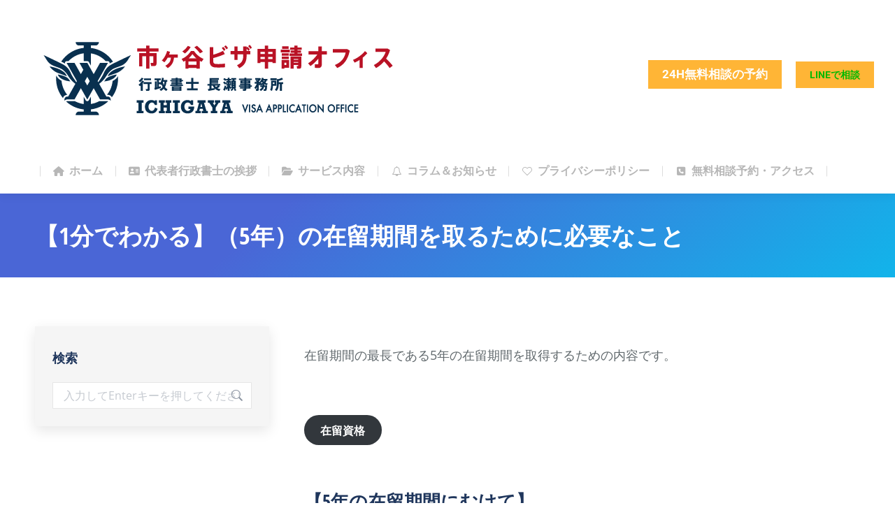

--- FILE ---
content_type: text/html; charset=UTF-8
request_url: https://nagase-office.jp/%E3%80%905%E5%B9%B4%E3%80%91%E3%81%AE%E5%9C%A8%E7%95%99%E6%9C%9F%E9%96%93%E3%82%92%E5%8F%96%E3%82%8B%E3%81%9F%E3%82%81%E3%81%AB%E5%BF%85%E8%A6%81%E3%81%AA%E3%81%93%E3%81%A8/
body_size: 26548
content:
<!DOCTYPE html> 
<html dir="ltr" lang="ja" prefix="og: https://ogp.me/ns#" class="no-js"> 
<head>
<meta charset="UTF-8" />
<link rel="preload" href="https://nagase-office.jp/wp-content/cache/fvm/min/1769006772-csse6d6965f46a60b15e39f0288a9b36db508cbb96ca1fc788bf98df3549b1a5.css" as="style" media="all" /> 
<link rel="preload" href="https://nagase-office.jp/wp-content/cache/fvm/min/1769006772-cssbad5eaf41a493c88708e271154044f12100da88986b3c7ed851702c3e0cee.css" as="style" media="all" /> 
<link rel="preload" href="https://nagase-office.jp/wp-content/cache/fvm/min/1769006772-cssa35a97538d56361e5bbc03bdbc3eb36d09f19d93078c4afe565546cf45016.css" as="style" media="all" /> 
<link rel="preload" href="https://nagase-office.jp/wp-content/cache/fvm/min/1769006772-csse8bb6a099786ef92ca2434616444a8cf76436bfa173af08bba979f18cfe0e.css" as="style" media="all" /> 
<link rel="preload" href="https://nagase-office.jp/wp-content/cache/fvm/min/1769006772-csse733bf3382742b28ee1dd719d1ec99f3289143f59c99147ca6579575ef078.css" as="style" media="all" /> 
<link rel="preload" href="https://nagase-office.jp/wp-content/cache/fvm/min/1769006772-css1b8a51106712d1d03ca1cd60011c1639cc0dd3b73c362cb10354fa0b712bf.css" as="style" media="all" /> 
<link rel="preload" href="https://nagase-office.jp/wp-content/cache/fvm/min/1769006772-css2fb6f703f593ed7dd2fa58a569054f9ee65e22ba257d7f1c859c2c535cb76.css" as="style" media="all" /> 
<link rel="preload" href="https://nagase-office.jp/wp-content/cache/fvm/min/1769006772-css5bc531432224ba91930eb0fc1a5946258ed2d687dae2134a8bd4db63932d3.css" as="style" media="all" /> 
<link rel="preload" href="https://nagase-office.jp/wp-content/cache/fvm/min/1769006772-cssd9e8052dbe008a069eb82df96ab060aba85455d6346f3601ce805b01641a1.css" as="style" media="all" /> 
<link rel="preload" href="https://nagase-office.jp/wp-content/cache/fvm/min/1769006772-csse9c2f362a93584a485f8f337347da7aa38093ba7985a02321251a434b8fdc.css" as="style" media="all" /> 
<link rel="preload" href="https://nagase-office.jp/wp-content/cache/fvm/min/1769006772-css453ddfcfb784cffd81651c4d8b37f22c1c400de859c103c3ba23503d60569.css" as="style" media="all" /> 
<link rel="preload" href="https://nagase-office.jp/wp-content/cache/fvm/min/1769006772-css76c55702a07db363b7d10787ef0712ccdc642256798430c1d90e9959b00ed.css" as="style" media="all" /> 
<link rel="preload" href="https://nagase-office.jp/wp-content/cache/fvm/min/1769006772-css72b84f3bfe0699dd1d80ef88fb7f29f6b71ccbde51fe8c5aa617b38cacda0.css" as="style" media="all" /> 
<link rel="preload" href="https://nagase-office.jp/wp-content/cache/fvm/min/1769006772-css72a60f10c8ef94f7894938b321c37aaefce8ef752e9fae1e50600c159980b.css" as="style" media="all" /> 
<link rel="preload" href="https://nagase-office.jp/wp-content/cache/fvm/min/1769006772-cssa683dffc7a119d995b78ef54e9c6ed0a04862b262222e883d8cd265d2129b.css" as="style" media="all" /> 
<link rel="preload" href="https://nagase-office.jp/wp-content/cache/fvm/min/1769006772-css166cd560950fafe2f3bf5965333c7cb06c1480574aa83bb3dd1f249cd3536.css" as="style" media="all" /> 
<link rel="preload" href="https://nagase-office.jp/wp-content/cache/fvm/min/1769006772-cssfbcd794b4985c730472a8a3a36fd168bf7b715c368cccafe9811b74d14013.css" as="style" media="all" /> 
<link rel="preload" href="https://nagase-office.jp/wp-content/cache/fvm/min/1769006772-css7c2e4fcf32fda32bdc0af9a6927fadc2c021c1bd34c49d9bac53cb0847409.css" as="style" media="all" /> 
<link rel="preload" href="https://nagase-office.jp/wp-content/cache/fvm/min/1769006772-css4eaff809074234dff0079d6892a6e6d8433a742ca6029e3016c8dfb4e5c4c.css" as="style" media="all" /> 
<link rel="preload" href="https://nagase-office.jp/wp-content/cache/fvm/min/1769006772-css7bbaec4175e97315c877a0087b2e25ce4c36a5b406649d708e7bfc0266ca1.css" as="style" media="all" /> 
<link rel="preload" href="https://nagase-office.jp/wp-content/cache/fvm/min/1769006772-cssb7e49fa96db06858198bc9e72d1b4e6223099d127a5a899ec9a127433098b.css" as="style" media="all" /> 
<link rel="preload" href="https://nagase-office.jp/wp-content/cache/fvm/min/1769006772-css0161e920b64c14058578e5e07a9051baa0778beb3cd0734b943db581fdece.css" as="style" media="all" /> 
<link rel="preload" href="https://nagase-office.jp/wp-content/cache/fvm/min/1769006772-cssb4ddf45748bb736ffbfafe150689da690f614ff30bb5266605a121d23a250.css" as="style" media="all" /> 
<link rel="preload" href="https://nagase-office.jp/wp-content/cache/fvm/min/1769006772-cssc6515f5e7f0b779547dcd635935a11a4e4e2555bb6d6d2ecf52522f855fca.css" as="style" media="all" /> 
<link rel="preload" href="https://nagase-office.jp/wp-content/cache/fvm/min/1769006772-css752e8daaf5d4495043f42770269ab207e2cba0e2ff4331ef25af8ece3e04c.css" as="style" media="all" /> 
<link rel="preload" href="https://nagase-office.jp/wp-content/cache/fvm/min/1769006772-cssd5c35c380d2c74cc51a70332f0068027f94bc60f74cd25bfe5e21482d1b05.css" as="style" media="all" /> 
<link rel="preload" href="https://nagase-office.jp/wp-content/cache/fvm/min/1769006772-css2d6bf61d7483727de8b0a03b22ac4318937d9b0251b8e19995fcd6c8d88fd.css" as="style" media="all" /> 
<link rel="preload" href="https://nagase-office.jp/wp-content/cache/fvm/min/1769006772-csseed932d4f85fbe4d826fdbf7d93d114e5bc67effa1ad30d2a26212e45e826.css" as="style" media="all" /> 
<link rel="preload" href="https://nagase-office.jp/wp-content/cache/fvm/min/1769006772-css737eb884e3ef34c35bd82c7ab0565c9043b37913617e3128dc99aa6735649.css" as="style" media="all" /> 
<link rel="preload" href="https://nagase-office.jp/wp-content/cache/fvm/min/1769006772-css1455bebcefe48ad93437b08aee7aa55f8997033f67cbe3f8209a174427e9c.css" as="style" media="all" /> 
<link rel="preload" href="https://nagase-office.jp/wp-content/cache/fvm/min/1769006772-css783c8a5373b5eeb1ce8e7f363852fb6b48af619ee616508e0dbe254e003f6.css" as="style" media="all" /> 
<link rel="preload" href="https://nagase-office.jp/wp-content/cache/fvm/min/1769006772-cssf30465c589723e8c347c38cae617fedf128c9beeb82d23669b9519588da53.css" as="style" media="all" /> 
<link rel="preload" href="https://nagase-office.jp/wp-content/cache/fvm/min/1769006772-csscc97aafe5dc441fef42f88251446ddce681401f0ef043768d9ad70f568f07.css" as="style" media="all" /> 
<link rel="preload" href="https://nagase-office.jp/wp-content/cache/fvm/min/1769006772-css1baf221c24c88c3d008ac6d6b05c9bc5583eadfa41c96dee39e86095010b7.css" as="style" media="all" /> 
<link rel="preload" href="https://nagase-office.jp/wp-content/cache/fvm/min/1769006772-css96380b3ba4c89feafdd93d1bf97adc30212bc516b5dc75f665293551253a3.css" as="style" media="all" /> 
<link rel="preload" href="https://nagase-office.jp/wp-content/cache/fvm/min/1769006772-css448d34252232e4eeb7b3bb69659ff031ce62cbca6c3553640e81ac21000cb.css" as="style" media="all" /> 
<link rel="preload" href="https://nagase-office.jp/wp-content/cache/fvm/min/1769006772-css5818c90c5a34de0a7d5a612270fe7a38a01b698ed35af5714e814dc08e381.css" as="style" media="all" /> 
<link rel="preload" href="https://nagase-office.jp/wp-content/cache/fvm/min/1769006772-css68c5d33455481ca5aab22884e2aff31cf1c41ccc3eaccb5fd8b27e0bbfc15.css" as="style" media="all" /> 
<link rel="preload" href="https://nagase-office.jp/wp-content/cache/fvm/min/1769006772-cssbae5f478944b2cb6eb59ab0ec9431085952a6607517ea75e99399563635f9.css" as="style" media="all" /> 
<link rel="preload" href="https://nagase-office.jp/wp-content/cache/fvm/min/1769006772-cssd8799e443e1b70c91326c14f9b5b9279424157786940c80a5bb87ac6c7f01.css" as="style" media="all" /> 
<link rel="preload" href="https://nagase-office.jp/wp-content/cache/fvm/min/1769006772-cssce16392fa857e48ee617b668bfd430e300a9b12bec1c8192746004bb2d2e7.css" as="style" media="all" />
<script data-cfasync="false">if(navigator.userAgent.match(/MSIE|Internet Explorer/i)||navigator.userAgent.match(/Trident\/7\..*?rv:11/i)){var href=document.location.href;if(!href.match(/[?&]iebrowser/)){if(href.indexOf("?")==-1){if(href.indexOf("#")==-1){document.location.href=href+"?iebrowser=1"}else{document.location.href=href.replace("#","?iebrowser=1#")}}else{if(href.indexOf("#")==-1){document.location.href=href+"&iebrowser=1"}else{document.location.href=href.replace("#","&iebrowser=1#")}}}}</script>
<script data-cfasync="false">class FVMLoader{constructor(e){this.triggerEvents=e,this.eventOptions={passive:!0},this.userEventListener=this.triggerListener.bind(this),this.delayedScripts={normal:[],async:[],defer:[]},this.allJQueries=[]}_addUserInteractionListener(e){this.triggerEvents.forEach(t=>window.addEventListener(t,e.userEventListener,e.eventOptions))}_removeUserInteractionListener(e){this.triggerEvents.forEach(t=>window.removeEventListener(t,e.userEventListener,e.eventOptions))}triggerListener(){this._removeUserInteractionListener(this),"loading"===document.readyState?document.addEventListener("DOMContentLoaded",this._loadEverythingNow.bind(this)):this._loadEverythingNow()}async _loadEverythingNow(){this._runAllDelayedCSS(),this._delayEventListeners(),this._delayJQueryReady(this),this._handleDocumentWrite(),this._registerAllDelayedScripts(),await this._loadScriptsFromList(this.delayedScripts.normal),await this._loadScriptsFromList(this.delayedScripts.defer),await this._loadScriptsFromList(this.delayedScripts.async),await this._triggerDOMContentLoaded(),await this._triggerWindowLoad(),window.dispatchEvent(new Event("wpr-allScriptsLoaded"))}_registerAllDelayedScripts(){document.querySelectorAll("script[type=fvmdelay]").forEach(e=>{e.hasAttribute("src")?e.hasAttribute("async")&&!1!==e.async?this.delayedScripts.async.push(e):e.hasAttribute("defer")&&!1!==e.defer||"module"===e.getAttribute("data-type")?this.delayedScripts.defer.push(e):this.delayedScripts.normal.push(e):this.delayedScripts.normal.push(e)})}_runAllDelayedCSS(){document.querySelectorAll("link[rel=fvmdelay]").forEach(e=>{e.setAttribute("rel","stylesheet")})}async _transformScript(e){return await this._requestAnimFrame(),new Promise(t=>{const n=document.createElement("script");let r;[...e.attributes].forEach(e=>{let t=e.nodeName;"type"!==t&&("data-type"===t&&(t="type",r=e.nodeValue),n.setAttribute(t,e.nodeValue))}),e.hasAttribute("src")?(n.addEventListener("load",t),n.addEventListener("error",t)):(n.text=e.text,t()),e.parentNode.replaceChild(n,e)})}async _loadScriptsFromList(e){const t=e.shift();return t?(await this._transformScript(t),this._loadScriptsFromList(e)):Promise.resolve()}_delayEventListeners(){let e={};function t(t,n){!function(t){function n(n){return e[t].eventsToRewrite.indexOf(n)>=0?"wpr-"+n:n}e[t]||(e[t]={originalFunctions:{add:t.addEventListener,remove:t.removeEventListener},eventsToRewrite:[]},t.addEventListener=function(){arguments[0]=n(arguments[0]),e[t].originalFunctions.add.apply(t,arguments)},t.removeEventListener=function(){arguments[0]=n(arguments[0]),e[t].originalFunctions.remove.apply(t,arguments)})}(t),e[t].eventsToRewrite.push(n)}function n(e,t){let n=e[t];Object.defineProperty(e,t,{get:()=>n||function(){},set(r){e["wpr"+t]=n=r}})}t(document,"DOMContentLoaded"),t(window,"DOMContentLoaded"),t(window,"load"),t(window,"pageshow"),t(document,"readystatechange"),n(document,"onreadystatechange"),n(window,"onload"),n(window,"onpageshow")}_delayJQueryReady(e){let t=window.jQuery;Object.defineProperty(window,"jQuery",{get:()=>t,set(n){if(n&&n.fn&&!e.allJQueries.includes(n)){n.fn.ready=n.fn.init.prototype.ready=function(t){e.domReadyFired?t.bind(document)(n):document.addEventListener("DOMContentLoaded2",()=>t.bind(document)(n))};const t=n.fn.on;n.fn.on=n.fn.init.prototype.on=function(){if(this[0]===window){function e(e){return e.split(" ").map(e=>"load"===e||0===e.indexOf("load.")?"wpr-jquery-load":e).join(" ")}"string"==typeof arguments[0]||arguments[0]instanceof String?arguments[0]=e(arguments[0]):"object"==typeof arguments[0]&&Object.keys(arguments[0]).forEach(t=>{delete Object.assign(arguments[0],{[e(t)]:arguments[0][t]})[t]})}return t.apply(this,arguments),this},e.allJQueries.push(n)}t=n}})}async _triggerDOMContentLoaded(){this.domReadyFired=!0,await this._requestAnimFrame(),document.dispatchEvent(new Event("DOMContentLoaded2")),await this._requestAnimFrame(),window.dispatchEvent(new Event("DOMContentLoaded2")),await this._requestAnimFrame(),document.dispatchEvent(new Event("wpr-readystatechange")),await this._requestAnimFrame(),document.wpronreadystatechange&&document.wpronreadystatechange()}async _triggerWindowLoad(){await this._requestAnimFrame(),window.dispatchEvent(new Event("wpr-load")),await this._requestAnimFrame(),window.wpronload&&window.wpronload(),await this._requestAnimFrame(),this.allJQueries.forEach(e=>e(window).trigger("wpr-jquery-load")),window.dispatchEvent(new Event("wpr-pageshow")),await this._requestAnimFrame(),window.wpronpageshow&&window.wpronpageshow()}_handleDocumentWrite(){const e=new Map;document.write=document.writeln=function(t){const n=document.currentScript,r=document.createRange(),i=n.parentElement;let a=e.get(n);void 0===a&&(a=n.nextSibling,e.set(n,a));const s=document.createDocumentFragment();r.setStart(s,0),s.appendChild(r.createContextualFragment(t)),i.insertBefore(s,a)}}async _requestAnimFrame(){return new Promise(e=>requestAnimationFrame(e))}static run(){const e=new FVMLoader(["keydown","mousemove","touchmove","touchstart","touchend","wheel"]);e._addUserInteractionListener(e)}}FVMLoader.run();</script>
<meta name="viewport" content="width=device-width, initial-scale=1, maximum-scale=1, user-scalable=0"/>
<meta name="theme-color" content="#ffb536"/><title>【1分でわかる】（5年）の在留期間を取るために必要なこと - 東京 市ヶ谷ビザ申請オフィス</title>
<meta name="description" content="在留期間の最長である5年の在留期間を取得するための内容です。 在留資格 【5年の在留期間にむけて】 在留資格の" />
<meta name="robots" content="max-image-preview:large" />
<meta name="author" content="長瀨 功"/>
<link rel="canonical" href="https://nagase-office.jp/%e3%80%905%e5%b9%b4%e3%80%91%e3%81%ae%e5%9c%a8%e7%95%99%e6%9c%9f%e9%96%93%e3%82%92%e5%8f%96%e3%82%8b%e3%81%9f%e3%82%81%e3%81%ab%e5%bf%85%e8%a6%81%e3%81%aa%e3%81%93%e3%81%a8/" />
<meta property="og:locale" content="ja_JP" />
<meta property="og:site_name" content="東京 市ヶ谷ビザ申請オフィス - 行政書士長瀬事務所 市ヶ谷駅近くのビザ専門の行政書士事務所" />
<meta property="og:type" content="article" />
<meta property="og:title" content="【1分でわかる】（5年）の在留期間を取るために必要なこと - 東京 市ヶ谷ビザ申請オフィス" />
<meta property="og:description" content="在留期間の最長である5年の在留期間を取得するための内容です。 在留資格 【5年の在留期間にむけて】 在留資格の" />
<meta property="og:url" content="https://nagase-office.jp/%e3%80%905%e5%b9%b4%e3%80%91%e3%81%ae%e5%9c%a8%e7%95%99%e6%9c%9f%e9%96%93%e3%82%92%e5%8f%96%e3%82%8b%e3%81%9f%e3%82%81%e3%81%ab%e5%bf%85%e8%a6%81%e3%81%aa%e3%81%93%e3%81%a8/" />
<meta property="article:published_time" content="2024-02-21T07:40:22+00:00" />
<meta property="article:modified_time" content="2024-05-04T16:25:29+00:00" />
<meta name="twitter:card" content="summary" />
<meta name="twitter:title" content="【1分でわかる】（5年）の在留期間を取るために必要なこと - 東京 市ヶ谷ビザ申請オフィス" />
<meta name="twitter:description" content="在留期間の最長である5年の在留期間を取得するための内容です。 在留資格 【5年の在留期間にむけて】 在留資格の" />
<script type="application/ld+json" class="aioseo-schema">
{"@context":"https:\/\/schema.org","@graph":[{"@type":"BlogPosting","@id":"https:\/\/nagase-office.jp\/%e3%80%905%e5%b9%b4%e3%80%91%e3%81%ae%e5%9c%a8%e7%95%99%e6%9c%9f%e9%96%93%e3%82%92%e5%8f%96%e3%82%8b%e3%81%9f%e3%82%81%e3%81%ab%e5%bf%85%e8%a6%81%e3%81%aa%e3%81%93%e3%81%a8\/#blogposting","name":"\u30101\u5206\u3067\u308f\u304b\u308b\u3011\uff085\u5e74\uff09\u306e\u5728\u7559\u671f\u9593\u3092\u53d6\u308b\u305f\u3081\u306b\u5fc5\u8981\u306a\u3053\u3068 - \u6771\u4eac \u5e02\u30f6\u8c37\u30d3\u30b6\u7533\u8acb\u30aa\u30d5\u30a3\u30b9","headline":"\u30101\u5206\u3067\u308f\u304b\u308b\u3011\uff085\u5e74\uff09\u306e\u5728\u7559\u671f\u9593\u3092\u53d6\u308b\u305f\u3081\u306b\u5fc5\u8981\u306a\u3053\u3068","author":{"@id":"https:\/\/nagase-office.jp\/author\/gyouseinagase\/#author"},"publisher":{"@id":"https:\/\/nagase-office.jp\/#organization"},"image":{"@type":"ImageObject","url":"https:\/\/nagase-office.jp\/wp-content\/uploads\/\u9577\u702c\u306e\u52d5\u753b\u8aac\u660e\u306e\u30b9\u30ca\u30c3\u30d7\u30b7\u30e7\u30c3\u30c8-e1703638000140-edited.jpg","@id":"https:\/\/nagase-office.jp\/%e3%80%905%e5%b9%b4%e3%80%91%e3%81%ae%e5%9c%a8%e7%95%99%e6%9c%9f%e9%96%93%e3%82%92%e5%8f%96%e3%82%8b%e3%81%9f%e3%82%81%e3%81%ab%e5%bf%85%e8%a6%81%e3%81%aa%e3%81%93%e3%81%a8\/#articleImage","width":647,"height":485},"datePublished":"2024-02-21T16:40:22+09:00","dateModified":"2024-05-05T01:25:29+09:00","inLanguage":"ja","mainEntityOfPage":{"@id":"https:\/\/nagase-office.jp\/%e3%80%905%e5%b9%b4%e3%80%91%e3%81%ae%e5%9c%a8%e7%95%99%e6%9c%9f%e9%96%93%e3%82%92%e5%8f%96%e3%82%8b%e3%81%9f%e3%82%81%e3%81%ab%e5%bf%85%e8%a6%81%e3%81%aa%e3%81%93%e3%81%a8\/#webpage"},"isPartOf":{"@id":"https:\/\/nagase-office.jp\/%e3%80%905%e5%b9%b4%e3%80%91%e3%81%ae%e5%9c%a8%e7%95%99%e6%9c%9f%e9%96%93%e3%82%92%e5%8f%96%e3%82%8b%e3%81%9f%e3%82%81%e3%81%ab%e5%bf%85%e8%a6%81%e3%81%aa%e3%81%93%e3%81%a8\/#webpage"},"articleSection":"\u30b3\u30e9\u30e0, \u5728\u7559\u8cc7\u683c"},{"@type":"BreadcrumbList","@id":"https:\/\/nagase-office.jp\/%e3%80%905%e5%b9%b4%e3%80%91%e3%81%ae%e5%9c%a8%e7%95%99%e6%9c%9f%e9%96%93%e3%82%92%e5%8f%96%e3%82%8b%e3%81%9f%e3%82%81%e3%81%ab%e5%bf%85%e8%a6%81%e3%81%aa%e3%81%93%e3%81%a8\/#breadcrumblist","itemListElement":[{"@type":"ListItem","@id":"https:\/\/nagase-office.jp#listItem","position":1,"name":"\u30db\u30fc\u30e0","item":"https:\/\/nagase-office.jp","nextItem":{"@type":"ListItem","@id":"https:\/\/nagase-office.jp\/category\/%e3%82%b3%e3%83%a9%e3%83%a0\/#listItem","name":"\u30b3\u30e9\u30e0"}},{"@type":"ListItem","@id":"https:\/\/nagase-office.jp\/category\/%e3%82%b3%e3%83%a9%e3%83%a0\/#listItem","position":2,"name":"\u30b3\u30e9\u30e0","item":"https:\/\/nagase-office.jp\/category\/%e3%82%b3%e3%83%a9%e3%83%a0\/","nextItem":{"@type":"ListItem","@id":"https:\/\/nagase-office.jp\/category\/%e3%82%b3%e3%83%a9%e3%83%a0\/%e5%9c%a8%e7%95%99%e8%b3%87%e6%a0%bc-%e3%82%b3%e3%83%a9%e3%83%a0\/#listItem","name":"\u5728\u7559\u8cc7\u683c"},"previousItem":{"@type":"ListItem","@id":"https:\/\/nagase-office.jp#listItem","name":"\u30db\u30fc\u30e0"}},{"@type":"ListItem","@id":"https:\/\/nagase-office.jp\/category\/%e3%82%b3%e3%83%a9%e3%83%a0\/%e5%9c%a8%e7%95%99%e8%b3%87%e6%a0%bc-%e3%82%b3%e3%83%a9%e3%83%a0\/#listItem","position":3,"name":"\u5728\u7559\u8cc7\u683c","item":"https:\/\/nagase-office.jp\/category\/%e3%82%b3%e3%83%a9%e3%83%a0\/%e5%9c%a8%e7%95%99%e8%b3%87%e6%a0%bc-%e3%82%b3%e3%83%a9%e3%83%a0\/","nextItem":{"@type":"ListItem","@id":"https:\/\/nagase-office.jp\/%e3%80%905%e5%b9%b4%e3%80%91%e3%81%ae%e5%9c%a8%e7%95%99%e6%9c%9f%e9%96%93%e3%82%92%e5%8f%96%e3%82%8b%e3%81%9f%e3%82%81%e3%81%ab%e5%bf%85%e8%a6%81%e3%81%aa%e3%81%93%e3%81%a8\/#listItem","name":"\u30101\u5206\u3067\u308f\u304b\u308b\u3011\uff085\u5e74\uff09\u306e\u5728\u7559\u671f\u9593\u3092\u53d6\u308b\u305f\u3081\u306b\u5fc5\u8981\u306a\u3053\u3068"},"previousItem":{"@type":"ListItem","@id":"https:\/\/nagase-office.jp\/category\/%e3%82%b3%e3%83%a9%e3%83%a0\/#listItem","name":"\u30b3\u30e9\u30e0"}},{"@type":"ListItem","@id":"https:\/\/nagase-office.jp\/%e3%80%905%e5%b9%b4%e3%80%91%e3%81%ae%e5%9c%a8%e7%95%99%e6%9c%9f%e9%96%93%e3%82%92%e5%8f%96%e3%82%8b%e3%81%9f%e3%82%81%e3%81%ab%e5%bf%85%e8%a6%81%e3%81%aa%e3%81%93%e3%81%a8\/#listItem","position":4,"name":"\u30101\u5206\u3067\u308f\u304b\u308b\u3011\uff085\u5e74\uff09\u306e\u5728\u7559\u671f\u9593\u3092\u53d6\u308b\u305f\u3081\u306b\u5fc5\u8981\u306a\u3053\u3068","previousItem":{"@type":"ListItem","@id":"https:\/\/nagase-office.jp\/category\/%e3%82%b3%e3%83%a9%e3%83%a0\/%e5%9c%a8%e7%95%99%e8%b3%87%e6%a0%bc-%e3%82%b3%e3%83%a9%e3%83%a0\/#listItem","name":"\u5728\u7559\u8cc7\u683c"}}]},{"@type":"Organization","@id":"https:\/\/nagase-office.jp\/#organization","name":"\u884c\u653f\u66f8\u58eb\u3000\u9577\u702c\u4e8b\u52d9\u6240","description":"\u884c\u653f\u66f8\u58eb\u9577\u702c\u4e8b\u52d9\u6240\u3000\u5e02\u30f6\u8c37\u99c5\u8fd1\u304f\u306e\u30d3\u30b6\u5c02\u9580\u306e\u884c\u653f\u66f8\u58eb\u4e8b\u52d9\u6240","url":"https:\/\/nagase-office.jp\/","telephone":"+81363808870","logo":{"@type":"ImageObject","url":"https:\/\/nagase-office.jp\/wp-content\/uploads\/logo-final\u7e26JPEG.jpg","@id":"https:\/\/nagase-office.jp\/%e3%80%905%e5%b9%b4%e3%80%91%e3%81%ae%e5%9c%a8%e7%95%99%e6%9c%9f%e9%96%93%e3%82%92%e5%8f%96%e3%82%8b%e3%81%9f%e3%82%81%e3%81%ab%e5%bf%85%e8%a6%81%e3%81%aa%e3%81%93%e3%81%a8\/#organizationLogo","width":227,"height":283},"image":{"@id":"https:\/\/nagase-office.jp\/%e3%80%905%e5%b9%b4%e3%80%91%e3%81%ae%e5%9c%a8%e7%95%99%e6%9c%9f%e9%96%93%e3%82%92%e5%8f%96%e3%82%8b%e3%81%9f%e3%82%81%e3%81%ab%e5%bf%85%e8%a6%81%e3%81%aa%e3%81%93%e3%81%a8\/#organizationLogo"}},{"@type":"Person","@id":"https:\/\/nagase-office.jp\/author\/gyouseinagase\/#author","url":"https:\/\/nagase-office.jp\/author\/gyouseinagase\/","name":"\u9577\u7028 \u529f","image":{"@type":"ImageObject","@id":"https:\/\/nagase-office.jp\/%e3%80%905%e5%b9%b4%e3%80%91%e3%81%ae%e5%9c%a8%e7%95%99%e6%9c%9f%e9%96%93%e3%82%92%e5%8f%96%e3%82%8b%e3%81%9f%e3%82%81%e3%81%ab%e5%bf%85%e8%a6%81%e3%81%aa%e3%81%93%e3%81%a8\/#authorImage","url":"https:\/\/secure.gravatar.com\/avatar\/7f2e865609696446f4712107617affaacb06750da40e9e7b392e92605d1f8a20?s=96&d=mm&r=g","width":96,"height":96,"caption":"\u9577\u7028 \u529f"}},{"@type":"WebPage","@id":"https:\/\/nagase-office.jp\/%e3%80%905%e5%b9%b4%e3%80%91%e3%81%ae%e5%9c%a8%e7%95%99%e6%9c%9f%e9%96%93%e3%82%92%e5%8f%96%e3%82%8b%e3%81%9f%e3%82%81%e3%81%ab%e5%bf%85%e8%a6%81%e3%81%aa%e3%81%93%e3%81%a8\/#webpage","url":"https:\/\/nagase-office.jp\/%e3%80%905%e5%b9%b4%e3%80%91%e3%81%ae%e5%9c%a8%e7%95%99%e6%9c%9f%e9%96%93%e3%82%92%e5%8f%96%e3%82%8b%e3%81%9f%e3%82%81%e3%81%ab%e5%bf%85%e8%a6%81%e3%81%aa%e3%81%93%e3%81%a8\/","name":"\u30101\u5206\u3067\u308f\u304b\u308b\u3011\uff085\u5e74\uff09\u306e\u5728\u7559\u671f\u9593\u3092\u53d6\u308b\u305f\u3081\u306b\u5fc5\u8981\u306a\u3053\u3068 - \u6771\u4eac \u5e02\u30f6\u8c37\u30d3\u30b6\u7533\u8acb\u30aa\u30d5\u30a3\u30b9","description":"\u5728\u7559\u671f\u9593\u306e\u6700\u9577\u3067\u3042\u308b5\u5e74\u306e\u5728\u7559\u671f\u9593\u3092\u53d6\u5f97\u3059\u308b\u305f\u3081\u306e\u5185\u5bb9\u3067\u3059\u3002 \u5728\u7559\u8cc7\u683c \u30105\u5e74\u306e\u5728\u7559\u671f\u9593\u306b\u3080\u3051\u3066\u3011 \u5728\u7559\u8cc7\u683c\u306e","inLanguage":"ja","isPartOf":{"@id":"https:\/\/nagase-office.jp\/#website"},"breadcrumb":{"@id":"https:\/\/nagase-office.jp\/%e3%80%905%e5%b9%b4%e3%80%91%e3%81%ae%e5%9c%a8%e7%95%99%e6%9c%9f%e9%96%93%e3%82%92%e5%8f%96%e3%82%8b%e3%81%9f%e3%82%81%e3%81%ab%e5%bf%85%e8%a6%81%e3%81%aa%e3%81%93%e3%81%a8\/#breadcrumblist"},"author":{"@id":"https:\/\/nagase-office.jp\/author\/gyouseinagase\/#author"},"creator":{"@id":"https:\/\/nagase-office.jp\/author\/gyouseinagase\/#author"},"datePublished":"2024-02-21T16:40:22+09:00","dateModified":"2024-05-05T01:25:29+09:00"},{"@type":"WebSite","@id":"https:\/\/nagase-office.jp\/#website","url":"https:\/\/nagase-office.jp\/","name":"\u5e02\u30f6\u8c37\u30d3\u30b6\u7533\u8acb\u30aa\u30d5\u30a3\u30b9","description":"\u884c\u653f\u66f8\u58eb\u9577\u702c\u4e8b\u52d9\u6240\u3000\u5e02\u30f6\u8c37\u99c5\u8fd1\u304f\u306e\u30d3\u30b6\u5c02\u9580\u306e\u884c\u653f\u66f8\u58eb\u4e8b\u52d9\u6240","inLanguage":"ja","publisher":{"@id":"https:\/\/nagase-office.jp\/#organization"}}]}
</script>
<link rel="alternate" type="application/rss+xml" title="東京 市ヶ谷ビザ申請オフィス &raquo; フィード" href="https://nagase-office.jp/feed/" />
<link rel="alternate" type="application/rss+xml" title="東京 市ヶ谷ビザ申請オフィス &raquo; コメントフィード" href="https://nagase-office.jp/comments/feed/" />
<meta name="viewport" content="initial-scale=1, viewport-fit=cover"> 
<link rel="profile" href="https://gmpg.org/xfn/11" /> 
<style id='wp-img-auto-sizes-contain-inline-css' media="all">img:is([sizes=auto i],[sizes^="auto," i]){contain-intrinsic-size:3000px 1500px}</style> 
<style id='wp-block-library-inline-css' media="all">:root{--wp-block-synced-color:#7a00df;--wp-block-synced-color--rgb:122,0,223;--wp-bound-block-color:var(--wp-block-synced-color);--wp-editor-canvas-background:#ddd;--wp-admin-theme-color:#007cba;--wp-admin-theme-color--rgb:0,124,186;--wp-admin-theme-color-darker-10:#006ba1;--wp-admin-theme-color-darker-10--rgb:0,107,160.5;--wp-admin-theme-color-darker-20:#005a87;--wp-admin-theme-color-darker-20--rgb:0,90,135;--wp-admin-border-width-focus:2px}@media (min-resolution:192dpi){:root{--wp-admin-border-width-focus:1.5px}}.wp-element-button{cursor:pointer}:root .has-very-light-gray-background-color{background-color:#eee}:root .has-very-dark-gray-background-color{background-color:#313131}:root .has-very-light-gray-color{color:#eee}:root .has-very-dark-gray-color{color:#313131}:root .has-vivid-green-cyan-to-vivid-cyan-blue-gradient-background{background:linear-gradient(135deg,#00d084,#0693e3)}:root .has-purple-crush-gradient-background{background:linear-gradient(135deg,#34e2e4,#4721fb 50%,#ab1dfe)}:root .has-hazy-dawn-gradient-background{background:linear-gradient(135deg,#faaca8,#dad0ec)}:root .has-subdued-olive-gradient-background{background:linear-gradient(135deg,#fafae1,#67a671)}:root .has-atomic-cream-gradient-background{background:linear-gradient(135deg,#fdd79a,#004a59)}:root .has-nightshade-gradient-background{background:linear-gradient(135deg,#330968,#31cdcf)}:root .has-midnight-gradient-background{background:linear-gradient(135deg,#020381,#2874fc)}:root{--wp--preset--font-size--normal:16px;--wp--preset--font-size--huge:42px}.has-regular-font-size{font-size:1em}.has-larger-font-size{font-size:2.625em}.has-normal-font-size{font-size:var(--wp--preset--font-size--normal)}.has-huge-font-size{font-size:var(--wp--preset--font-size--huge)}.has-text-align-center{text-align:center}.has-text-align-left{text-align:left}.has-text-align-right{text-align:right}.has-fit-text{white-space:nowrap!important}#end-resizable-editor-section{display:none}.aligncenter{clear:both}.items-justified-left{justify-content:flex-start}.items-justified-center{justify-content:center}.items-justified-right{justify-content:flex-end}.items-justified-space-between{justify-content:space-between}.screen-reader-text{border:0;clip-path:inset(50%);height:1px;margin:-1px;overflow:hidden;padding:0;position:absolute;width:1px;word-wrap:normal!important}.screen-reader-text:focus{background-color:#ddd;clip-path:none;color:#444;display:block;font-size:1em;height:auto;left:5px;line-height:normal;padding:15px 23px 14px;text-decoration:none;top:5px;width:auto;z-index:100000}html :where(.has-border-color){border-style:solid}html :where([style*=border-top-color]){border-top-style:solid}html :where([style*=border-right-color]){border-right-style:solid}html :where([style*=border-bottom-color]){border-bottom-style:solid}html :where([style*=border-left-color]){border-left-style:solid}html :where([style*=border-width]){border-style:solid}html :where([style*=border-top-width]){border-top-style:solid}html :where([style*=border-right-width]){border-right-style:solid}html :where([style*=border-bottom-width]){border-bottom-style:solid}html :where([style*=border-left-width]){border-left-style:solid}html :where(img[class*=wp-image-]){height:auto;max-width:100%}:where(figure){margin:0 0 1em}html :where(.is-position-sticky){--wp-admin--admin-bar--position-offset:var(--wp-admin--admin-bar--height,0px)}@media screen and (max-width:600px){html :where(.is-position-sticky){--wp-admin--admin-bar--position-offset:0px}}.vk-cols--reverse{flex-direction:row-reverse}.vk-cols--hasbtn{margin-bottom:0}.vk-cols--hasbtn>.row>.vk_gridColumn_item,.vk-cols--hasbtn>.wp-block-column{position:relative;padding-bottom:3em}.vk-cols--hasbtn>.row>.vk_gridColumn_item>.wp-block-buttons,.vk-cols--hasbtn>.row>.vk_gridColumn_item>.vk_button,.vk-cols--hasbtn>.wp-block-column>.wp-block-buttons,.vk-cols--hasbtn>.wp-block-column>.vk_button{position:absolute;bottom:0;width:100%}.vk-cols--fit.wp-block-columns{gap:0}.vk-cols--fit.wp-block-columns,.vk-cols--fit.wp-block-columns:not(.is-not-stacked-on-mobile){margin-top:0;margin-bottom:0;justify-content:space-between}.vk-cols--fit.wp-block-columns>.wp-block-column *:last-child,.vk-cols--fit.wp-block-columns:not(.is-not-stacked-on-mobile)>.wp-block-column *:last-child{margin-bottom:0}.vk-cols--fit.wp-block-columns>.wp-block-column>.wp-block-cover,.vk-cols--fit.wp-block-columns:not(.is-not-stacked-on-mobile)>.wp-block-column>.wp-block-cover{margin-top:0}.vk-cols--fit.wp-block-columns.has-background,.vk-cols--fit.wp-block-columns:not(.is-not-stacked-on-mobile).has-background{padding:0}@media(max-width:599px){.vk-cols--fit.wp-block-columns:not(.has-background)>.wp-block-column:not(.has-background),.vk-cols--fit.wp-block-columns:not(.is-not-stacked-on-mobile):not(.has-background)>.wp-block-column:not(.has-background){padding-left:0!important;padding-right:0!important}}@media(min-width:782px){.vk-cols--fit.wp-block-columns .block-editor-block-list__block.wp-block-column:not(:first-child),.vk-cols--fit.wp-block-columns>.wp-block-column:not(:first-child),.vk-cols--fit.wp-block-columns:not(.is-not-stacked-on-mobile) .block-editor-block-list__block.wp-block-column:not(:first-child),.vk-cols--fit.wp-block-columns:not(.is-not-stacked-on-mobile)>.wp-block-column:not(:first-child){margin-left:0}}@media(min-width:600px)and (max-width:781px){.vk-cols--fit.wp-block-columns .wp-block-column:nth-child(2n),.vk-cols--fit.wp-block-columns:not(.is-not-stacked-on-mobile) .wp-block-column:nth-child(2n){margin-left:0}.vk-cols--fit.wp-block-columns .wp-block-column:not(:only-child),.vk-cols--fit.wp-block-columns:not(.is-not-stacked-on-mobile) .wp-block-column:not(:only-child){flex-basis:50%!important}}.vk-cols--fit--gap1.wp-block-columns{gap:1px}@media(min-width:600px)and (max-width:781px){.vk-cols--fit--gap1.wp-block-columns .wp-block-column:not(:only-child){flex-basis:calc(50% - 1px)!important}}.vk-cols--fit.vk-cols--grid>.block-editor-block-list__block,.vk-cols--fit.vk-cols--grid>.wp-block-column,.vk-cols--fit.vk-cols--grid:not(.is-not-stacked-on-mobile)>.block-editor-block-list__block,.vk-cols--fit.vk-cols--grid:not(.is-not-stacked-on-mobile)>.wp-block-column{flex-basis:50%;box-sizing:border-box}@media(max-width:599px){.vk-cols--fit.vk-cols--grid.vk-cols--grid--alignfull>.wp-block-column:nth-child(2)>.wp-block-cover,.vk-cols--fit.vk-cols--grid.vk-cols--grid--alignfull>.wp-block-column:nth-child(2)>.vk_outer,.vk-cols--fit.vk-cols--grid:not(.is-not-stacked-on-mobile).vk-cols--grid--alignfull>.wp-block-column:nth-child(2)>.wp-block-cover,.vk-cols--fit.vk-cols--grid:not(.is-not-stacked-on-mobile).vk-cols--grid--alignfull>.wp-block-column:nth-child(2)>.vk_outer{width:100vw;margin-right:calc((100% - 100vw)/2);margin-left:calc((100% - 100vw)/2)}}@media(min-width:600px){.vk-cols--fit.vk-cols--grid.vk-cols--grid--alignfull>.wp-block-column:nth-child(2)>.wp-block-cover,.vk-cols--fit.vk-cols--grid.vk-cols--grid--alignfull>.wp-block-column:nth-child(2)>.vk_outer,.vk-cols--fit.vk-cols--grid:not(.is-not-stacked-on-mobile).vk-cols--grid--alignfull>.wp-block-column:nth-child(2)>.wp-block-cover,.vk-cols--fit.vk-cols--grid:not(.is-not-stacked-on-mobile).vk-cols--grid--alignfull>.wp-block-column:nth-child(2)>.vk_outer{margin-right:calc(100% - 50vw);width:50vw}}@media(min-width:600px){.vk-cols--fit.vk-cols--grid.vk-cols--grid--alignfull.vk-cols--reverse>.wp-block-column,.vk-cols--fit.vk-cols--grid:not(.is-not-stacked-on-mobile).vk-cols--grid--alignfull.vk-cols--reverse>.wp-block-column{margin-left:0;margin-right:0}.vk-cols--fit.vk-cols--grid.vk-cols--grid--alignfull.vk-cols--reverse>.wp-block-column:nth-child(2)>.wp-block-cover,.vk-cols--fit.vk-cols--grid.vk-cols--grid--alignfull.vk-cols--reverse>.wp-block-column:nth-child(2)>.vk_outer,.vk-cols--fit.vk-cols--grid:not(.is-not-stacked-on-mobile).vk-cols--grid--alignfull.vk-cols--reverse>.wp-block-column:nth-child(2)>.wp-block-cover,.vk-cols--fit.vk-cols--grid:not(.is-not-stacked-on-mobile).vk-cols--grid--alignfull.vk-cols--reverse>.wp-block-column:nth-child(2)>.vk_outer{margin-left:calc(100% - 50vw)}}.vk-cols--menu h2,.vk-cols--menu h3,.vk-cols--menu h4,.vk-cols--menu h5{margin-bottom:.2em;text-shadow:#000 0 0 10px}.vk-cols--menu h2:first-child,.vk-cols--menu h3:first-child,.vk-cols--menu h4:first-child,.vk-cols--menu h5:first-child{margin-top:0}.vk-cols--menu p{margin-bottom:1rem;text-shadow:#000 0 0 10px}.vk-cols--menu .wp-block-cover__inner-container:last-child{margin-bottom:0}.vk-cols--fitbnrs .wp-block-column .wp-block-cover:hover img{filter:unset}.vk-cols--fitbnrs .wp-block-column .wp-block-cover:hover{background-color:unset}.vk-cols--fitbnrs .wp-block-column .wp-block-cover:hover .wp-block-cover__image-background{filter:unset!important}.vk-cols--fitbnrs .wp-block-cover .wp-block-cover__inner-container{position:absolute;height:100%;width:100%}.vk-cols--fitbnrs .vk_button{height:100%;margin:0}.vk-cols--fitbnrs .vk_button .vk_button_btn,.vk-cols--fitbnrs .vk_button .btn{height:100%;width:100%;border:none;box-shadow:none;background-color:unset!important;transition:unset}.vk-cols--fitbnrs .vk_button .vk_button_btn:hover,.vk-cols--fitbnrs .vk_button .btn:hover{transition:unset}.vk-cols--fitbnrs .vk_button .vk_button_btn:after,.vk-cols--fitbnrs .vk_button .btn:after{border:none}.vk-cols--fitbnrs .vk_button .vk_button_link_txt{width:100%;position:absolute;top:50%;left:50%;transform:translateY(-50%) translateX(-50%);font-size:2rem;text-shadow:#000 0 0 10px}.vk-cols--fitbnrs .vk_button .vk_button_link_subCaption{width:100%;position:absolute;top:calc(50% + 2.2em);left:50%;transform:translateY(-50%) translateX(-50%);text-shadow:#000 0 0 10px}@media(min-width:992px){.vk-cols--media.wp-block-columns{gap:3rem}}.vk-fit-map figure{margin-bottom:0}.vk-fit-map iframe{position:relative;margin-bottom:0;display:block;max-height:400px;width:100vw}.vk-fit-map:is(.alignfull,.alignwide) div{max-width:100%}.vk-table--th--width25 :where(tr>*:first-child){width:25%}.vk-table--th--width30 :where(tr>*:first-child){width:30%}.vk-table--th--width35 :where(tr>*:first-child){width:35%}.vk-table--th--width40 :where(tr>*:first-child){width:40%}.vk-table--th--bg-bright :where(tr>*:first-child){background-color:var(--wp--preset--color--bg-secondary,rgba(0,0,0,.05))}@media(max-width:599px){.vk-table--mobile-block :is(th,td){width:100%;display:block}.vk-table--mobile-block.wp-block-table table :is(th,td){border-top:none}}.vk-table--width--th25 :where(tr>*:first-child){width:25%}.vk-table--width--th30 :where(tr>*:first-child){width:30%}.vk-table--width--th35 :where(tr>*:first-child){width:35%}.vk-table--width--th40 :where(tr>*:first-child){width:40%}.no-margin{margin:0}@media(max-width:599px){.wp-block-image.vk-aligncenter--mobile>.alignright{float:none;margin-left:auto;margin-right:auto}.vk-no-padding-horizontal--mobile{padding-left:0!important;padding-right:0!important}}</style>
<style id='wp-block-categories-inline-css' media="all">.wp-block-categories{box-sizing:border-box}.wp-block-categories.alignleft{margin-right:2em}.wp-block-categories.alignright{margin-left:2em}.wp-block-categories.wp-block-categories-dropdown.aligncenter{text-align:center}.wp-block-categories .wp-block-categories__label{display:block;width:100%}</style> 
<style id='wp-block-table-inline-css' media="all">.wp-block-table{overflow-x:auto}.wp-block-table table{border-collapse:collapse;width:100%}.wp-block-table thead{border-bottom:3px solid}.wp-block-table tfoot{border-top:3px solid}.wp-block-table td,.wp-block-table th{border:1px solid;padding:.5em}.wp-block-table .has-fixed-layout{table-layout:fixed;width:100%}.wp-block-table .has-fixed-layout td,.wp-block-table .has-fixed-layout th{word-break:break-word}.wp-block-table.aligncenter,.wp-block-table.alignleft,.wp-block-table.alignright{display:table;width:auto}.wp-block-table.aligncenter td,.wp-block-table.aligncenter th,.wp-block-table.alignleft td,.wp-block-table.alignleft th,.wp-block-table.alignright td,.wp-block-table.alignright th{word-break:break-word}.wp-block-table .has-subtle-light-gray-background-color{background-color:#f3f4f5}.wp-block-table .has-subtle-pale-green-background-color{background-color:#e9fbe5}.wp-block-table .has-subtle-pale-blue-background-color{background-color:#e7f5fe}.wp-block-table .has-subtle-pale-pink-background-color{background-color:#fcf0ef}.wp-block-table.is-style-stripes{background-color:initial;border-collapse:inherit;border-spacing:0}.wp-block-table.is-style-stripes tbody tr:nth-child(odd){background-color:#f0f0f0}.wp-block-table.is-style-stripes.has-subtle-light-gray-background-color tbody tr:nth-child(odd){background-color:#f3f4f5}.wp-block-table.is-style-stripes.has-subtle-pale-green-background-color tbody tr:nth-child(odd){background-color:#e9fbe5}.wp-block-table.is-style-stripes.has-subtle-pale-blue-background-color tbody tr:nth-child(odd){background-color:#e7f5fe}.wp-block-table.is-style-stripes.has-subtle-pale-pink-background-color tbody tr:nth-child(odd){background-color:#fcf0ef}.wp-block-table.is-style-stripes td,.wp-block-table.is-style-stripes th{border-color:#0000}.wp-block-table.is-style-stripes{border-bottom:1px solid #f0f0f0}.wp-block-table .has-border-color td,.wp-block-table .has-border-color th,.wp-block-table .has-border-color tr,.wp-block-table .has-border-color>*{border-color:inherit}.wp-block-table table[style*=border-top-color] tr:first-child,.wp-block-table table[style*=border-top-color] tr:first-child td,.wp-block-table table[style*=border-top-color] tr:first-child th,.wp-block-table table[style*=border-top-color]>*,.wp-block-table table[style*=border-top-color]>* td,.wp-block-table table[style*=border-top-color]>* th{border-top-color:inherit}.wp-block-table table[style*=border-top-color] tr:not(:first-child){border-top-color:initial}.wp-block-table table[style*=border-right-color] td:last-child,.wp-block-table table[style*=border-right-color] th,.wp-block-table table[style*=border-right-color] tr,.wp-block-table table[style*=border-right-color]>*{border-right-color:inherit}.wp-block-table table[style*=border-bottom-color] tr:last-child,.wp-block-table table[style*=border-bottom-color] tr:last-child td,.wp-block-table table[style*=border-bottom-color] tr:last-child th,.wp-block-table table[style*=border-bottom-color]>*,.wp-block-table table[style*=border-bottom-color]>* td,.wp-block-table table[style*=border-bottom-color]>* th{border-bottom-color:inherit}.wp-block-table table[style*=border-bottom-color] tr:not(:last-child){border-bottom-color:initial}.wp-block-table table[style*=border-left-color] td:first-child,.wp-block-table table[style*=border-left-color] th,.wp-block-table table[style*=border-left-color] tr,.wp-block-table table[style*=border-left-color]>*{border-left-color:inherit}.wp-block-table table[style*=border-style] td,.wp-block-table table[style*=border-style] th,.wp-block-table table[style*=border-style] tr,.wp-block-table table[style*=border-style]>*{border-style:inherit}.wp-block-table table[style*=border-width] td,.wp-block-table table[style*=border-width] th,.wp-block-table table[style*=border-width] tr,.wp-block-table table[style*=border-width]>*{border-style:inherit;border-width:inherit}</style> 
<style id='wp-block-table-theme-inline-css' media="all">.wp-block-table{margin:0 0 1em}.wp-block-table td,.wp-block-table th{word-break:normal}.wp-block-table :where(figcaption){color:#555;font-size:13px;text-align:center}.is-dark-theme .wp-block-table :where(figcaption){color:#ffffffa6}</style> 
<style id='global-styles-inline-css' media="all">:root{--wp--preset--aspect-ratio--square:1;--wp--preset--aspect-ratio--4-3:4/3;--wp--preset--aspect-ratio--3-4:3/4;--wp--preset--aspect-ratio--3-2:3/2;--wp--preset--aspect-ratio--2-3:2/3;--wp--preset--aspect-ratio--16-9:16/9;--wp--preset--aspect-ratio--9-16:9/16;--wp--preset--color--black:#000000;--wp--preset--color--cyan-bluish-gray:#abb8c3;--wp--preset--color--white:#FFF;--wp--preset--color--pale-pink:#f78da7;--wp--preset--color--vivid-red:#cf2e2e;--wp--preset--color--luminous-vivid-orange:#ff6900;--wp--preset--color--luminous-vivid-amber:#fcb900;--wp--preset--color--light-green-cyan:#7bdcb5;--wp--preset--color--vivid-green-cyan:#00d084;--wp--preset--color--pale-cyan-blue:#8ed1fc;--wp--preset--color--vivid-cyan-blue:#0693e3;--wp--preset--color--vivid-purple:#9b51e0;--wp--preset--color--accent:#ffb536;--wp--preset--color--dark-gray:#111;--wp--preset--color--light-gray:#767676;--wp--preset--gradient--vivid-cyan-blue-to-vivid-purple:linear-gradient(135deg,rgb(6,147,227) 0%,rgb(155,81,224) 100%);--wp--preset--gradient--light-green-cyan-to-vivid-green-cyan:linear-gradient(135deg,rgb(122,220,180) 0%,rgb(0,208,130) 100%);--wp--preset--gradient--luminous-vivid-amber-to-luminous-vivid-orange:linear-gradient(135deg,rgb(252,185,0) 0%,rgb(255,105,0) 100%);--wp--preset--gradient--luminous-vivid-orange-to-vivid-red:linear-gradient(135deg,rgb(255,105,0) 0%,rgb(207,46,46) 100%);--wp--preset--gradient--very-light-gray-to-cyan-bluish-gray:linear-gradient(135deg,rgb(238,238,238) 0%,rgb(169,184,195) 100%);--wp--preset--gradient--cool-to-warm-spectrum:linear-gradient(135deg,rgb(74,234,220) 0%,rgb(151,120,209) 20%,rgb(207,42,186) 40%,rgb(238,44,130) 60%,rgb(251,105,98) 80%,rgb(254,248,76) 100%);--wp--preset--gradient--blush-light-purple:linear-gradient(135deg,rgb(255,206,236) 0%,rgb(152,150,240) 100%);--wp--preset--gradient--blush-bordeaux:linear-gradient(135deg,rgb(254,205,165) 0%,rgb(254,45,45) 50%,rgb(107,0,62) 100%);--wp--preset--gradient--luminous-dusk:linear-gradient(135deg,rgb(255,203,112) 0%,rgb(199,81,192) 50%,rgb(65,88,208) 100%);--wp--preset--gradient--pale-ocean:linear-gradient(135deg,rgb(255,245,203) 0%,rgb(182,227,212) 50%,rgb(51,167,181) 100%);--wp--preset--gradient--electric-grass:linear-gradient(135deg,rgb(202,248,128) 0%,rgb(113,206,126) 100%);--wp--preset--gradient--midnight:linear-gradient(135deg,rgb(2,3,129) 0%,rgb(40,116,252) 100%);--wp--preset--font-size--small:13px;--wp--preset--font-size--medium:20px;--wp--preset--font-size--large:36px;--wp--preset--font-size--x-large:42px;--wp--preset--spacing--20:0.44rem;--wp--preset--spacing--30:0.67rem;--wp--preset--spacing--40:1rem;--wp--preset--spacing--50:1.5rem;--wp--preset--spacing--60:2.25rem;--wp--preset--spacing--70:3.38rem;--wp--preset--spacing--80:5.06rem;--wp--preset--shadow--natural:6px 6px 9px rgba(0, 0, 0, 0.2);--wp--preset--shadow--deep:12px 12px 50px rgba(0, 0, 0, 0.4);--wp--preset--shadow--sharp:6px 6px 0px rgba(0, 0, 0, 0.2);--wp--preset--shadow--outlined:6px 6px 0px -3px rgb(255, 255, 255), 6px 6px rgb(0, 0, 0);--wp--preset--shadow--crisp:6px 6px 0px rgb(0, 0, 0)}:where(.is-layout-flex){gap:.5em}:where(.is-layout-grid){gap:.5em}body .is-layout-flex{display:flex}.is-layout-flex{flex-wrap:wrap;align-items:center}.is-layout-flex>:is(*,div){margin:0}body .is-layout-grid{display:grid}.is-layout-grid>:is(*,div){margin:0}:where(.wp-block-columns.is-layout-flex){gap:2em}:where(.wp-block-columns.is-layout-grid){gap:2em}:where(.wp-block-post-template.is-layout-flex){gap:1.25em}:where(.wp-block-post-template.is-layout-grid){gap:1.25em}.has-black-color{color:var(--wp--preset--color--black)!important}.has-cyan-bluish-gray-color{color:var(--wp--preset--color--cyan-bluish-gray)!important}.has-white-color{color:var(--wp--preset--color--white)!important}.has-pale-pink-color{color:var(--wp--preset--color--pale-pink)!important}.has-vivid-red-color{color:var(--wp--preset--color--vivid-red)!important}.has-luminous-vivid-orange-color{color:var(--wp--preset--color--luminous-vivid-orange)!important}.has-luminous-vivid-amber-color{color:var(--wp--preset--color--luminous-vivid-amber)!important}.has-light-green-cyan-color{color:var(--wp--preset--color--light-green-cyan)!important}.has-vivid-green-cyan-color{color:var(--wp--preset--color--vivid-green-cyan)!important}.has-pale-cyan-blue-color{color:var(--wp--preset--color--pale-cyan-blue)!important}.has-vivid-cyan-blue-color{color:var(--wp--preset--color--vivid-cyan-blue)!important}.has-vivid-purple-color{color:var(--wp--preset--color--vivid-purple)!important}.has-black-background-color{background-color:var(--wp--preset--color--black)!important}.has-cyan-bluish-gray-background-color{background-color:var(--wp--preset--color--cyan-bluish-gray)!important}.has-white-background-color{background-color:var(--wp--preset--color--white)!important}.has-pale-pink-background-color{background-color:var(--wp--preset--color--pale-pink)!important}.has-vivid-red-background-color{background-color:var(--wp--preset--color--vivid-red)!important}.has-luminous-vivid-orange-background-color{background-color:var(--wp--preset--color--luminous-vivid-orange)!important}.has-luminous-vivid-amber-background-color{background-color:var(--wp--preset--color--luminous-vivid-amber)!important}.has-light-green-cyan-background-color{background-color:var(--wp--preset--color--light-green-cyan)!important}.has-vivid-green-cyan-background-color{background-color:var(--wp--preset--color--vivid-green-cyan)!important}.has-pale-cyan-blue-background-color{background-color:var(--wp--preset--color--pale-cyan-blue)!important}.has-vivid-cyan-blue-background-color{background-color:var(--wp--preset--color--vivid-cyan-blue)!important}.has-vivid-purple-background-color{background-color:var(--wp--preset--color--vivid-purple)!important}.has-black-border-color{border-color:var(--wp--preset--color--black)!important}.has-cyan-bluish-gray-border-color{border-color:var(--wp--preset--color--cyan-bluish-gray)!important}.has-white-border-color{border-color:var(--wp--preset--color--white)!important}.has-pale-pink-border-color{border-color:var(--wp--preset--color--pale-pink)!important}.has-vivid-red-border-color{border-color:var(--wp--preset--color--vivid-red)!important}.has-luminous-vivid-orange-border-color{border-color:var(--wp--preset--color--luminous-vivid-orange)!important}.has-luminous-vivid-amber-border-color{border-color:var(--wp--preset--color--luminous-vivid-amber)!important}.has-light-green-cyan-border-color{border-color:var(--wp--preset--color--light-green-cyan)!important}.has-vivid-green-cyan-border-color{border-color:var(--wp--preset--color--vivid-green-cyan)!important}.has-pale-cyan-blue-border-color{border-color:var(--wp--preset--color--pale-cyan-blue)!important}.has-vivid-cyan-blue-border-color{border-color:var(--wp--preset--color--vivid-cyan-blue)!important}.has-vivid-purple-border-color{border-color:var(--wp--preset--color--vivid-purple)!important}.has-vivid-cyan-blue-to-vivid-purple-gradient-background{background:var(--wp--preset--gradient--vivid-cyan-blue-to-vivid-purple)!important}.has-light-green-cyan-to-vivid-green-cyan-gradient-background{background:var(--wp--preset--gradient--light-green-cyan-to-vivid-green-cyan)!important}.has-luminous-vivid-amber-to-luminous-vivid-orange-gradient-background{background:var(--wp--preset--gradient--luminous-vivid-amber-to-luminous-vivid-orange)!important}.has-luminous-vivid-orange-to-vivid-red-gradient-background{background:var(--wp--preset--gradient--luminous-vivid-orange-to-vivid-red)!important}.has-very-light-gray-to-cyan-bluish-gray-gradient-background{background:var(--wp--preset--gradient--very-light-gray-to-cyan-bluish-gray)!important}.has-cool-to-warm-spectrum-gradient-background{background:var(--wp--preset--gradient--cool-to-warm-spectrum)!important}.has-blush-light-purple-gradient-background{background:var(--wp--preset--gradient--blush-light-purple)!important}.has-blush-bordeaux-gradient-background{background:var(--wp--preset--gradient--blush-bordeaux)!important}.has-luminous-dusk-gradient-background{background:var(--wp--preset--gradient--luminous-dusk)!important}.has-pale-ocean-gradient-background{background:var(--wp--preset--gradient--pale-ocean)!important}.has-electric-grass-gradient-background{background:var(--wp--preset--gradient--electric-grass)!important}.has-midnight-gradient-background{background:var(--wp--preset--gradient--midnight)!important}.has-small-font-size{font-size:var(--wp--preset--font-size--small)!important}.has-medium-font-size{font-size:var(--wp--preset--font-size--medium)!important}.has-large-font-size{font-size:var(--wp--preset--font-size--large)!important}.has-x-large-font-size{font-size:var(--wp--preset--font-size--x-large)!important}:where(.wp-block-columns.is-layout-flex){gap:2em}:where(.wp-block-columns.is-layout-grid){gap:2em}</style> 
<style id='core-block-supports-inline-css' media="all">.wp-container-core-buttons-is-layout-499968f5{justify-content:center}.wp-block-gallery.wp-block-gallery-1{--wp--style--unstable-gallery-gap:var( --wp--style--gallery-gap-default, var( --gallery-block--gutter-size, var( --wp--style--block-gap, 0.5em ) ) );gap:var(--wp--style--gallery-gap-default,var(--gallery-block--gutter-size,var(--wp--style--block-gap,.5em)))}.wp-container-core-columns-is-layout-9d6595d7{flex-wrap:nowrap}.wp-block-gallery.wp-block-gallery-2{--wp--style--unstable-gallery-gap:var( --wp--style--gallery-gap-default, var( --gallery-block--gutter-size, var( --wp--style--block-gap, 0.5em ) ) );gap:var(--wp--style--gallery-gap-default,var(--gallery-block--gutter-size,var(--wp--style--block-gap,.5em)))}.wp-elements-dd22f7788c9b5b758a193f8c568bb4a9 a:where(:not(.wp-element-button)){color:var(--wp--preset--color--accent)}.wp-elements-3c849f2d1446ad2f2ab7e9b136a5f827 a:where(:not(.wp-element-button)){color:var(--wp--preset--color--accent)}.wp-container-content-cf2db169{flex-basis:30px}.wp-elements-74af8fe87855491fd4bd943ad5ddb310 a:where(:not(.wp-element-button)){color:var(--wp--preset--color--accent)}.wp-elements-ec0da86f76390a0f26c1f1a16efa6458 a:where(:not(.wp-element-button)){color:var(--wp--preset--color--accent)}.wp-elements-f62a7fed0bc33f258cffc3aec58e3270 a:where(:not(.wp-element-button)){color:var(--wp--preset--color--accent)}.wp-elements-7a9342a5b7aad31b1f956b6d9778219a a:where(:not(.wp-element-button)){color:var(--wp--preset--color--accent)}.wp-container-core-group-is-layout-4b2eccd6{flex-direction:column;align-items:center}</style> 
<style id='classic-theme-styles-inline-css' media="all">/*! This file is auto-generated */ .wp-block-button__link{color:#fff;background-color:#32373c;border-radius:9999px;box-shadow:none;text-decoration:none;padding:calc(.667em + 2px) calc(1.333em + 2px);font-size:1.125em}.wp-block-file__button{background:#32373c;color:#fff;text-decoration:none}</style> 
<link rel='stylesheet' id='vk-components-style-css' href='https://nagase-office.jp/wp-content/cache/fvm/min/1769006772-csse6d6965f46a60b15e39f0288a9b36db508cbb96ca1fc788bf98df3549b1a5.css' media='all' /> 
<link rel='stylesheet' id='contact-form-7-css' href='https://nagase-office.jp/wp-content/cache/fvm/min/1769006772-cssbad5eaf41a493c88708e271154044f12100da88986b3c7ed851702c3e0cee.css' media='all' /> 
<link rel='stylesheet' id='dashicons-css' href='https://nagase-office.jp/wp-content/cache/fvm/min/1769006772-cssa35a97538d56361e5bbc03bdbc3eb36d09f19d93078c4afe565546cf45016.css' media='all' /> 
<link rel='stylesheet' id='vk-swiper-style-css' href='https://nagase-office.jp/wp-content/cache/fvm/min/1769006772-csse8bb6a099786ef92ca2434616444a8cf76436bfa173af08bba979f18cfe0e.css' media='all' /> 
<link rel='stylesheet' id='vkblocks-bootstrap-css' href='https://nagase-office.jp/wp-content/cache/fvm/min/1769006772-csse733bf3382742b28ee1dd719d1ec99f3289143f59c99147ca6579575ef078.css' media='all' /> 
<link rel='stylesheet' id='vk-blocks-build-css-css' href='https://nagase-office.jp/wp-content/cache/fvm/min/1769006772-css1b8a51106712d1d03ca1cd60011c1639cc0dd3b73c362cb10354fa0b712bf.css' media='all' /> 
<style id='vk-blocks-build-css-inline-css' media="all">:root{--vk-size-text:16px;--vk-color-primary:#337ab7}:root{--vk_image-mask-circle:url(https://nagase-office.jp/wp-content/plugins/vk-blocks/inc/vk-blocks/images/circle.svg);--vk_image-mask-wave01:url(https://nagase-office.jp/wp-content/plugins/vk-blocks/inc/vk-blocks/images/wave01.svg);--vk_image-mask-wave02:url(https://nagase-office.jp/wp-content/plugins/vk-blocks/inc/vk-blocks/images/wave02.svg);--vk_image-mask-wave03:url(https://nagase-office.jp/wp-content/plugins/vk-blocks/inc/vk-blocks/images/wave03.svg);--vk_image-mask-wave04:url(https://nagase-office.jp/wp-content/plugins/vk-blocks/inc/vk-blocks/images/wave04.svg)}:root{--vk-balloon-border-width:1px;--vk-balloon-speech-offset:-12px}:root{--vk_flow-arrow:url(https://nagase-office.jp/wp-content/plugins/vk-blocks/inc/vk-blocks/images/arrow_bottom.svg)}</style> 
<link rel='stylesheet' id='vk-font-awesome-css' href='https://nagase-office.jp/wp-content/cache/fvm/min/1769006772-css2fb6f703f593ed7dd2fa58a569054f9ee65e22ba257d7f1c859c2c535cb76.css' media='all' /> 
<link rel='stylesheet' id='the7-font-css' href='https://nagase-office.jp/wp-content/cache/fvm/min/1769006772-css5bc531432224ba91930eb0fc1a5946258ed2d687dae2134a8bd4db63932d3.css' media='all' /> 
<link rel='stylesheet' id='the7-awesome-fonts-css' href='https://nagase-office.jp/wp-content/cache/fvm/min/1769006772-cssd9e8052dbe008a069eb82df96ab060aba85455d6346f3601ce805b01641a1.css' media='all' /> 
<link rel='stylesheet' id='the7-awesome-fonts-back-css' href='https://nagase-office.jp/wp-content/cache/fvm/min/1769006772-csse9c2f362a93584a485f8f337347da7aa38093ba7985a02321251a434b8fdc.css' media='all' /> 
<link rel='stylesheet' id='the7-Defaults-css' href='https://nagase-office.jp/wp-content/cache/fvm/min/1769006772-css453ddfcfb784cffd81651c4d8b37f22c1c400de859c103c3ba23503d60569.css' media='all' /> 
<link rel='stylesheet' id='the7-icomoon-icomoonfree-16x16-css' href='https://nagase-office.jp/wp-content/cache/fvm/min/1769006772-css76c55702a07db363b7d10787ef0712ccdc642256798430c1d90e9959b00ed.css' media='all' /> 
<link rel='stylesheet' id='the7-icomoon-numbers-32x32-css' href='https://nagase-office.jp/wp-content/cache/fvm/min/1769006772-css72b84f3bfe0699dd1d80ef88fb7f29f6b71ccbde51fe8c5aa617b38cacda0.css' media='all' /> 
<link rel='stylesheet' id='dt-web-fonts-css' href='https://nagase-office.jp/wp-content/cache/fvm/min/1769006772-css72a60f10c8ef94f7894938b321c37aaefce8ef752e9fae1e50600c159980b.css' media='all' /> 
<link rel='stylesheet' id='dt-main-css' href='https://nagase-office.jp/wp-content/cache/fvm/min/1769006772-cssa683dffc7a119d995b78ef54e9c6ed0a04862b262222e883d8cd265d2129b.css' media='all' /> 
<style id='dt-main-inline-css' media="all">body #load{display:block;height:100%;overflow:hidden;position:fixed;width:100%;z-index:9901;opacity:1;visibility:visible;transition:all .35s ease-out}.load-wrap{width:100%;height:100%;background-position:center center;background-repeat:no-repeat;text-align:center;display:-ms-flexbox;display:-ms-flex;display:flex;-ms-align-items:center;-ms-flex-align:center;align-items:center;-ms-flex-flow:column wrap;flex-flow:column wrap;-ms-flex-pack:center;-ms-justify-content:center;justify-content:center}.load-wrap>svg{position:absolute;top:50%;left:50%;transform:translate(-50%,-50%)}#load{background:var(--the7-elementor-beautiful-loading-bg,#ffffff);--the7-beautiful-spinner-color2:var(--the7-beautiful-spinner-color,#ffb536)}</style> 
<link rel='stylesheet' id='the7-custom-scrollbar-css' href='https://nagase-office.jp/wp-content/cache/fvm/min/1769006772-css166cd560950fafe2f3bf5965333c7cb06c1480574aa83bb3dd1f249cd3536.css' media='all' /> 
<link rel='stylesheet' id='the7-wpbakery-css' href='https://nagase-office.jp/wp-content/cache/fvm/min/1769006772-cssfbcd794b4985c730472a8a3a36fd168bf7b715c368cccafe9811b74d14013.css' media='all' /> 
<link rel='stylesheet' id='the7-core-css' href='https://nagase-office.jp/wp-content/cache/fvm/min/1769006772-css7c2e4fcf32fda32bdc0af9a6927fadc2c021c1bd34c49d9bac53cb0847409.css' media='all' /> 
<link rel='stylesheet' id='the7-css-vars-css' href='https://nagase-office.jp/wp-content/cache/fvm/min/1769006772-css4eaff809074234dff0079d6892a6e6d8433a742ca6029e3016c8dfb4e5c4c.css' media='all' /> 
<link rel='stylesheet' id='dt-custom-css' href='https://nagase-office.jp/wp-content/cache/fvm/min/1769006772-css7bbaec4175e97315c877a0087b2e25ce4c36a5b406649d708e7bfc0266ca1.css' media='all' /> 
<link rel='stylesheet' id='dt-media-css' href='https://nagase-office.jp/wp-content/cache/fvm/min/1769006772-cssb7e49fa96db06858198bc9e72d1b4e6223099d127a5a899ec9a127433098b.css' media='all' /> 
<link rel='stylesheet' id='the7-mega-menu-css' href='https://nagase-office.jp/wp-content/cache/fvm/min/1769006772-css0161e920b64c14058578e5e07a9051baa0778beb3cd0734b943db581fdece.css' media='all' /> 
<link rel='stylesheet' id='the7-elements-albums-portfolio-css' href='https://nagase-office.jp/wp-content/cache/fvm/min/1769006772-cssb4ddf45748bb736ffbfafe150689da690f614ff30bb5266605a121d23a250.css' media='all' /> 
<link rel='stylesheet' id='the7-elements-css' href='https://nagase-office.jp/wp-content/cache/fvm/min/1769006772-cssc6515f5e7f0b779547dcd635935a11a4e4e2555bb6d6d2ecf52522f855fca.css' media='all' /> 
<link rel='stylesheet' id='style-css' href='https://nagase-office.jp/wp-content/cache/fvm/min/1769006772-css752e8daaf5d4495043f42770269ab207e2cba0e2ff4331ef25af8ece3e04c.css' media='all' /> 
<link rel='stylesheet' id='wp-block-spacer-css' href='https://nagase-office.jp/wp-content/cache/fvm/min/1769006772-cssd5c35c380d2c74cc51a70332f0068027f94bc60f74cd25bfe5e21482d1b05.css' media='all' /> 
<link rel='stylesheet' id='wp-block-paragraph-css' href='https://nagase-office.jp/wp-content/cache/fvm/min/1769006772-css2d6bf61d7483727de8b0a03b22ac4318937d9b0251b8e19995fcd6c8d88fd.css' media='all' /> 
<link rel='stylesheet' id='wp-block-button-css' href='https://nagase-office.jp/wp-content/cache/fvm/min/1769006772-csseed932d4f85fbe4d826fdbf7d93d114e5bc67effa1ad30d2a26212e45e826.css' media='all' /> 
<link rel='stylesheet' id='wp-block-buttons-css' href='https://nagase-office.jp/wp-content/cache/fvm/min/1769006772-css737eb884e3ef34c35bd82c7ab0565c9043b37913617e3128dc99aa6735649.css' media='all' /> 
<link rel='stylesheet' id='wp-block-heading-css' href='https://nagase-office.jp/wp-content/cache/fvm/min/1769006772-css1455bebcefe48ad93437b08aee7aa55f8997033f67cbe3f8209a174427e9c.css' media='all' /> 
<link rel='stylesheet' id='wp-block-separator-css' href='https://nagase-office.jp/wp-content/cache/fvm/min/1769006772-css783c8a5373b5eeb1ce8e7f363852fb6b48af619ee616508e0dbe254e003f6.css' media='all' /> 
<link rel='stylesheet' id='wp-block-separator-theme-css' href='https://nagase-office.jp/wp-content/cache/fvm/min/1769006772-cssf30465c589723e8c347c38cae617fedf128c9beeb82d23669b9519588da53.css' media='all' /> 
<link rel='stylesheet' id='wp-block-group-css' href='https://nagase-office.jp/wp-content/cache/fvm/min/1769006772-csscc97aafe5dc441fef42f88251446ddce681401f0ef043768d9ad70f568f07.css' media='all' /> 
<link rel='stylesheet' id='wp-block-group-theme-css' href='https://nagase-office.jp/wp-content/cache/fvm/min/1769006772-css1baf221c24c88c3d008ac6d6b05c9bc5583eadfa41c96dee39e86095010b7.css' media='all' /> 
<link rel='stylesheet' id='wp-block-image-css' href='https://nagase-office.jp/wp-content/cache/fvm/min/1769006772-css96380b3ba4c89feafdd93d1bf97adc30212bc516b5dc75f665293551253a3.css' media='all' /> 
<link rel='stylesheet' id='wp-block-image-theme-css' href='https://nagase-office.jp/wp-content/cache/fvm/min/1769006772-css448d34252232e4eeb7b3bb69659ff031ce62cbca6c3553640e81ac21000cb.css' media='all' /> 
<link rel='stylesheet' id='wp-block-gallery-css' href='https://nagase-office.jp/wp-content/cache/fvm/min/1769006772-css5818c90c5a34de0a7d5a612270fe7a38a01b698ed35af5714e814dc08e381.css' media='all' /> 
<link rel='stylesheet' id='wp-block-gallery-theme-css' href='https://nagase-office.jp/wp-content/cache/fvm/min/1769006772-css68c5d33455481ca5aab22884e2aff31cf1c41ccc3eaccb5fd8b27e0bbfc15.css' media='all' /> 
<link rel='stylesheet' id='wp-block-columns-css' href='https://nagase-office.jp/wp-content/cache/fvm/min/1769006772-cssbae5f478944b2cb6eb59ab0ec9431085952a6607517ea75e99399563635f9.css' media='all' /> 
<script src="https://nagase-office.jp/wp-includes/js/jquery/jquery.min.js?ver=3.7.1" id="jquery-core-js"></script>
<script src="https://nagase-office.jp/wp-includes/js/jquery/jquery-migrate.min.js?ver=3.4.1" id="jquery-migrate-js"></script>
<script src="//nagase-office.jp/wp-content/plugins/revslider/sr6/assets/js/rbtools.min.js?ver=6.7.38" async id="tp-tools-js"></script>
<script src="//nagase-office.jp/wp-content/plugins/revslider/sr6/assets/js/rs6.min.js?ver=6.7.38" async id="revmin-js"></script>
<script id="dt-above-fold-js-extra">
var dtLocal = {"themeUrl":"https://nagase-office.jp/wp-content/themes/dt-the7","passText":"\u3053\u306e\u4fdd\u8b77\u3055\u308c\u305f\u6295\u7a3f\u3092\u8868\u793a\u3059\u308b\u306b\u306f\u3001\u4ee5\u4e0b\u306b\u30d1\u30b9\u30ef\u30fc\u30c9\u3092\u5165\u529b\u3057\u3066\u304f\u3060\u3055\u3044:","moreButtonText":{"loading":"\u8aad\u307f\u8fbc\u307f\u4e2d\u2026","loadMore":"\u7d9a\u304d\u3092\u898b\u308b"},"postID":"3080","ajaxurl":"https://nagase-office.jp/wp-admin/admin-ajax.php","REST":{"baseUrl":"https://nagase-office.jp/wp-json/the7/v1","endpoints":{"sendMail":"/send-mail"}},"contactMessages":{"required":"One or more fields have an error. Please check and try again.","terms":"\u30d7\u30e9\u30a4\u30d0\u30b7\u30fc\u30dd\u30ea\u30b7\u30fc\u306b\u3054\u540c\u610f\u304f\u3060\u3055\u3044\u3002","fillTheCaptchaError":"captcha\u3092\u5165\u529b\u3057\u3066\u304f\u3060\u3055\u3044\u3002"},"captchaSiteKey":"","ajaxNonce":"36859b58a0","pageData":"","themeSettings":{"smoothScroll":"off","lazyLoading":false,"desktopHeader":{"height":180},"ToggleCaptionEnabled":"disabled","ToggleCaption":"\u30ca\u30d3\u30b2\u30fc\u30b7\u30e7\u30f3","floatingHeader":{"showAfter":94,"showMenu":true,"height":80,"logo":{"showLogo":true,"html":"","url":"https://nagase-office.jp/"}},"topLine":{"floatingTopLine":{"logo":{"showLogo":false,"html":""}}},"mobileHeader":{"firstSwitchPoint":992,"secondSwitchPoint":778,"firstSwitchPointHeight":60,"secondSwitchPointHeight":60,"mobileToggleCaptionEnabled":"disabled","mobileToggleCaption":"MENU"},"stickyMobileHeaderFirstSwitch":{"logo":{"html":"\u003Cimg class=\" preload-me\" src=\"https://nagase-office.jp/wp-content/uploads/\u65b0logo-final\u6a2aH\uff12-2PNG.png\" srcset=\"https://nagase-office.jp/wp-content/uploads/\u65b0logo-final\u6a2aH\uff12-2PNG.png 567w, https://nagase-office.jp/wp-content/uploads/\u65b0logo-final\u6a2aH\uff12-2PNG.png 567w\" width=\"567\" height=\"198\"   sizes=\"567px\" alt=\"\u6771\u4eac\u3000\u5e02\u30f6\u8c37\u30d3\u30b6\u7533\u8acb\u30aa\u30d5\u30a3\u30b9\" /\u003E"}},"stickyMobileHeaderSecondSwitch":{"logo":{"html":"\u003Cimg class=\" preload-me\" src=\"https://nagase-office.jp/wp-content/uploads/\u65b0logo-final\u6a2aH\uff12-2PNG.png\" srcset=\"https://nagase-office.jp/wp-content/uploads/\u65b0logo-final\u6a2aH\uff12-2PNG.png 567w, https://nagase-office.jp/wp-content/uploads/\u65b0logo-final\u6a2aH\uff12-2PNG.png 567w\" width=\"567\" height=\"198\"   sizes=\"567px\" alt=\"\u6771\u4eac\u3000\u5e02\u30f6\u8c37\u30d3\u30b6\u7533\u8acb\u30aa\u30d5\u30a3\u30b9\" /\u003E"}},"sidebar":{"switchPoint":990},"boxedWidth":"1340px"},"VCMobileScreenWidth":"778"};
var dtShare = {"shareButtonText":{"facebook":"Facebook\u3067\u5171\u6709","twitter":"Share on X","pinterest":"\u30d4\u30f3\u3059\u308b","linkedin":"Linkedin\u3067\u5171\u6709","whatsapp":"WhatsApp\u3067\u5171\u6709"},"overlayOpacity":"85"};
//# sourceURL=dt-above-fold-js-extra
</script>
<script src="https://nagase-office.jp/wp-content/themes/dt-the7/js/above-the-fold.min.js?ver=14.2.0" id="dt-above-fold-js"></script>
<script></script>
<script type="text/javascript" id="the7-loader-script">
document.addEventListener("DOMContentLoaded", function(event) {
var load = document.getElementById("load");
if(!load.classList.contains('loader-removed')){
var removeLoading = setTimeout(function() {
load.className += " loader-removed";
}, 300);
}
});
</script>
<link rel="icon" href="https://nagase-office.jp/wp-content/uploads/cropped-新マークだけlogo-final縦PNG-192x192.png" sizes="192x192" /> 
<script>function setREVStartSize(e){
//window.requestAnimationFrame(function() {
window.RSIW = window.RSIW===undefined ? window.innerWidth : window.RSIW;
window.RSIH = window.RSIH===undefined ? window.innerHeight : window.RSIH;
try {
var pw = document.getElementById(e.c).parentNode.offsetWidth,
newh;
pw = pw===0 || isNaN(pw) || (e.l=="fullwidth" || e.layout=="fullwidth") ? window.RSIW : pw;
e.tabw = e.tabw===undefined ? 0 : parseInt(e.tabw);
e.thumbw = e.thumbw===undefined ? 0 : parseInt(e.thumbw);
e.tabh = e.tabh===undefined ? 0 : parseInt(e.tabh);
e.thumbh = e.thumbh===undefined ? 0 : parseInt(e.thumbh);
e.tabhide = e.tabhide===undefined ? 0 : parseInt(e.tabhide);
e.thumbhide = e.thumbhide===undefined ? 0 : parseInt(e.thumbhide);
e.mh = e.mh===undefined || e.mh=="" || e.mh==="auto" ? 0 : parseInt(e.mh,0);
if(e.layout==="fullscreen" || e.l==="fullscreen")
newh = Math.max(e.mh,window.RSIH);
else{
e.gw = Array.isArray(e.gw) ? e.gw : [e.gw];
for (var i in e.rl) if (e.gw[i]===undefined || e.gw[i]===0) e.gw[i] = e.gw[i-1];
e.gh = e.el===undefined || e.el==="" || (Array.isArray(e.el) && e.el.length==0)? e.gh : e.el;
e.gh = Array.isArray(e.gh) ? e.gh : [e.gh];
for (var i in e.rl) if (e.gh[i]===undefined || e.gh[i]===0) e.gh[i] = e.gh[i-1];
var nl = new Array(e.rl.length),
ix = 0,
sl;
e.tabw = e.tabhide>=pw ? 0 : e.tabw;
e.thumbw = e.thumbhide>=pw ? 0 : e.thumbw;
e.tabh = e.tabhide>=pw ? 0 : e.tabh;
e.thumbh = e.thumbhide>=pw ? 0 : e.thumbh;
for (var i in e.rl) nl[i] = e.rl[i]<window.RSIW ? 0 : e.rl[i];
sl = nl[0];
for (var i in nl) if (sl>nl[i] && nl[i]>0) { sl = nl[i]; ix=i;}
var m = pw>(e.gw[ix]+e.tabw+e.thumbw) ? 1 : (pw-(e.tabw+e.thumbw)) / (e.gw[ix]);
newh =  (e.gh[ix] * m) + (e.tabh + e.thumbh);
}
var el = document.getElementById(e.c);
if (el!==null && el) el.style.height = newh+"px";
el = document.getElementById(e.c+"_wrapper");
if (el!==null && el) {
el.style.height = newh+"px";
el.style.display = "block";
}
} catch(e){
console.log("Failure at Presize of Slider:" + e)
}
//});
};</script>
<style id="wp-custom-css" media="all">.grecaptcha-badge{visibility:hidden}</style> 
<noscript><style> .wpb_animate_when_almost_visible { opacity: 1; }</style></noscript>
<script async src="https://www.googletagmanager.com/gtag/js?id=G-0MTJ2PH1LZ"></script>
<script>
window.dataLayer = window.dataLayer || [];
function gtag(){dataLayer.push(arguments);}
gtag('js', new Date());
gtag('config', 'G-0MTJ2PH1LZ');
</script>
<link rel='stylesheet' id='fixed-bottom-menu-css' href='https://nagase-office.jp/wp-content/cache/fvm/min/1769006772-cssd8799e443e1b70c91326c14f9b5b9279424157786940c80a5bb87ac6c7f01.css' media='all' /> 
<style id='fixed-bottom-menu-inline-css' media="all">#fixed-bottom-menu{line-height:3rem;z-index:30}.fixed-bottom-menu-text{font-size:13px}.fixed-bottom-menu-container{background-color:#ffbcbc}.fixed-bottom-menu-item{-webkit-flex-basis:33.333333333333%;-ms-flex-preferred-size:33.333333333333%;flex-basis:33.333333333333%}.fixed-bottom-menu-item a{color:#fff;padding-top:.15rem;line-height:1rem}.fixed-bottom-menu-item a:hover{color:#1f365c}@media(min-width:800px){#fixed-bottom-menu{display:none}}</style> 
<link rel='stylesheet' id='rs-plugin-settings-css' href='https://nagase-office.jp/wp-content/cache/fvm/min/1769006772-cssce16392fa857e48ee617b668bfd430e300a9b12bec1c8192746004bb2d2e7.css' media='all' /> 
<style id='rs-plugin-settings-inline-css' media="all">#rs-demo-id {} /*# sourceURL=rs-plugin-settings-inline-css */</style> 
</head>
<body id="the7-body" class="wp-singular post-template-default single single-post postid-3080 single-format-standard wp-embed-responsive wp-theme-dt-the7 the7-core-ver-2.7.12 fa_v7_css vk-blocks no-comments dt-responsive-on right-mobile-menu-close-icon ouside-menu-close-icon mobile-hamburger-close-bg-enable mobile-hamburger-close-bg-hover-enable rotate-medium-mobile-menu-close-icon fade-medium-menu-close-icon srcset-enabled btn-flat custom-btn-color custom-btn-hover-color phantom-fade phantom-shadow-decoration phantom-custom-logo-on floating-top-bar sticky-mobile-header mobile-hide-sidebar top-header first-switch-logo-center first-switch-menu-right second-switch-logo-center second-switch-menu-right right-mobile-menu layzr-loading-on popup-message-style the7-ver-14.2.0 dt-fa-compatibility wpb-js-composer js-comp-ver-8.7.2 vc_responsive"> <div id="load" class="hourglass-loader"> <div class="load-wrap">
<style type="text/css" media="all">.the7-spinner{width:60px;height:72px;position:relative}.the7-spinner>div{animation:spinner-animation 1.2s cubic-bezier(1,1,1,1) infinite;width:9px;left:0;display:inline-block;position:absolute;background-color:var(--the7-beautiful-spinner-color2);height:18px;top:27px}div.the7-spinner-animate-2{animation-delay:0.2s;left:13px}div.the7-spinner-animate-3{animation-delay:0.4s;left:26px}div.the7-spinner-animate-4{animation-delay:0.6s;left:39px}div.the7-spinner-animate-5{animation-delay:0.8s;left:52px}@keyframes spinner-animation{0%{top:27px;height:18px}20%{top:9px;height:54px}50%{top:27px;height:18px}100%{top:27px;height:18px}}</style> <div class="the7-spinner"> <div class="the7-spinner-animate-1"></div> <div class="the7-spinner-animate-2"></div> <div class="the7-spinner-animate-3"></div> <div class="the7-spinner-animate-4"></div> <div class="the7-spinner-animate-5"></div> </div></div> </div> <div id="page" > <a class="skip-link screen-reader-text" href="#content">コンテンツをスキップ</a> <div class="masthead classic-header center bg-behind-menu widgets full-height dividers surround shadow-decoration shadow-mobile-header-decoration large-mobile-menu-icon dt-parent-menu-clickable show-sub-menu-on-hover show-device-logo show-mobile-logo" > <div class="top-bar full-width-line top-bar-empty top-bar-line-hide"> <div class="top-bar-bg" ></div> <div class="mini-widgets left-widgets"></div><div class="mini-widgets right-widgets"></div></div> <header class="header-bar" role="banner"> <div class="branding"> <div id="site-title" class="assistive-text">東京 市ヶ谷ビザ申請オフィス</div> <div id="site-description" class="assistive-text">行政書士長瀬事務所 市ヶ谷駅近くのビザ専門の行政書士事務所</div> <a class="" href="https://nagase-office.jp/"><img class="preload-me" src="https://nagase-office.jp/wp-content/uploads/新logo-final横H２-2PNG.png" srcset="https://nagase-office.jp/wp-content/uploads/新logo-final横H２-2PNG.png 567w, https://nagase-office.jp/wp-content/uploads/新logo-final横H２-2PNG.png 567w" width="567" height="198" sizes="567px" alt="東京 市ヶ谷ビザ申請オフィス" />
<noscript><img class="mobile-logo preload-me" src="https://nagase-office.jp/wp-content/uploads/新logo-final横H２-2PNG.png" srcset="https://nagase-office.jp/wp-content/uploads/新logo-final横H２-2PNG.png 567w, https://nagase-office.jp/wp-content/uploads/新logo-final横H２-2PNG.png 567w" width="567" height="198"   sizes="567px" alt="東京　市ヶ谷ビザ申請オフィス" /></noscript>
<img class="lazyload mobile-logo preload-me" src='data:image/svg+xml,%3Csvg%20xmlns=%22http://www.w3.org/2000/svg%22%20viewBox=%220%200%20567%20198%22%3E%3C/svg%3E' data-src="https://nagase-office.jp/wp-content/uploads/新logo-final横H２-2PNG.png" data-srcset="https://nagase-office.jp/wp-content/uploads/新logo-final横H２-2PNG.png 567w, https://nagase-office.jp/wp-content/uploads/新logo-final横H２-2PNG.png 567w" width="567" height="198" data-sizes="567px" alt="東京 市ヶ谷ビザ申請オフィス" /></a><div class="mini-widgets"></div><div class="mini-widgets"><a href="https://nagase-office.jp/contact/" class="microwidget-btn mini-button header-elements-button-1 show-on-desktop in-menu-first-switch in-menu-second-switch anchor-link microwidget-btn-bg-on microwidget-btn-hover-bg-on disable-animation-bg border-on hover-border-on btn-icon-align-right" target="_blank"><span>24H無料相談の予約</span></a><a href="https://nagase-office.jp/contact/" class="microwidget-btn mini-button header-elements-button-2 show-on-desktop in-top-bar-left in-top-bar anchor-link microwidget-btn-bg-on microwidget-btn-hover-bg-on disable-animation-bg border-on hover-border-on btn-icon-align-right" target="_blank"><span>LINEで相談</span></a></div></div> <nav class="navigation"> <ul id="primary-menu" class="main-nav underline-decoration l-to-r-line"><li class="menu-item menu-item-type-post_type menu-item-object-page menu-item-home menu-item-1602 first depth-0"><a href='https://nagase-office.jp/' data-level='1'><i class="fa fa-home"></i><span class="menu-item-text"><span class="menu-text">ホーム</span></span></a></li> <li class="menu-item menu-item-type-post_type menu-item-object-page menu-item-has-children menu-item-1601 has-children depth-0"><a href='https://nagase-office.jp/about/' data-level='1' aria-haspopup='true' aria-expanded='false'><i class="fa fa-address-card"></i><span class="menu-item-text"><span class="menu-text">代表者行政書士の挨拶</span></span></a><ul class="sub-nav level-arrows-on" role="group"><li class="menu-item menu-item-type-post_type menu-item-object-page menu-item-2037 first depth-1"><a href='https://nagase-office.jp/about/' data-level='2'><span class="menu-item-text"><span class="menu-text">代表者挨拶</span></span></a></li> </ul></li> <li class="menu-item menu-item-type-post_type menu-item-object-page menu-item-has-children menu-item-1600 has-children depth-0"><a href='https://nagase-office.jp/services/' data-level='1' aria-haspopup='true' aria-expanded='false'><i class="fa fa-folder-open"></i><span class="menu-item-text"><span class="menu-text">サービス内容</span></span></a><ul class="sub-nav level-arrows-on" role="group"><li class="menu-item menu-item-type-post_type menu-item-object-page menu-item-2383 first depth-1"><a href='https://nagase-office.jp/services/startup/' data-level='2'><span class="menu-item-text"><span class="menu-text">外国人の起業・経営管理 ビザ申請サービス【新要件対応】</span></span></a></li> <li class="menu-item menu-item-type-post_type menu-item-object-page menu-item-2386 depth-1"><a href='https://nagase-office.jp/services/work/' data-level='2'><span class="menu-item-text"><span class="menu-text">はたらくビザ/技術・人文知識・国際業務、技能、その他 ビザ申請サービス</span></span></a></li> <li class="menu-item menu-item-type-post_type menu-item-object-page menu-item-3909 depth-1"><a href='https://nagase-office.jp/services/koudo_tokubetu/' data-level='2'><span class="menu-item-text"><span class="menu-text">高度専門職・特別高度人材（J-Skip) ビザ申請サービス</span></span></a></li> <li class="menu-item menu-item-type-post_type menu-item-object-page menu-item-1605 depth-1"><a href='https://nagase-office.jp/services/married/' data-level='2'><span class="menu-item-text"><span class="menu-text">国際結婚＆日本人の配偶者等 ビザ申請サービス</span></span></a></li> <li class="menu-item menu-item-type-post_type menu-item-object-page menu-item-2382 depth-1"><a href='https://nagase-office.jp/services/naturalization/' data-level='2'><span class="menu-item-text"><span class="menu-text">帰化 申請サービス</span></span></a></li> <li class="menu-item menu-item-type-post_type menu-item-object-page menu-item-2381 depth-1"><a href='https://nagase-office.jp/services/permanent/' data-level='2'><span class="menu-item-text"><span class="menu-text">永住者 ビザ申請サービス</span></span></a></li> <li class="menu-item menu-item-type-post_type menu-item-object-page menu-item-3370 depth-1"><a href='https://nagase-office.jp/services/teiju/' data-level='2'><span class="menu-item-text"><span class="menu-text">定住者 ビザ申請サービス</span></span></a></li> <li class="menu-item menu-item-type-post_type menu-item-object-page menu-item-2385 depth-1"><a href='https://nagase-office.jp/services/settled/' data-level='2'><span class="menu-item-text"><span class="menu-text">短期滞在・文化活動 ビザ申請サービス</span></span></a></li> <li class="menu-item menu-item-type-post_type menu-item-object-page menu-item-2384 depth-1"><a href='https://nagase-office.jp/services/family/' data-level='2'><span class="menu-item-text"><span class="menu-text">家族滞在 ビザ申請サービス</span></span></a></li> <li class="menu-item menu-item-type-post_type menu-item-object-page menu-item-3641 depth-1"><a href='https://nagase-office.jp/services/tokuteikatudou/' data-level='2'><span class="menu-item-text"><span class="menu-text">特定活動 ビザ申請サービス</span></span></a></li> <li class="menu-item menu-item-type-post_type menu-item-object-page menu-item-4750 depth-1"><a href='https://nagase-office.jp/services/recruitcon/' data-level='2'><span class="menu-item-text"><span class="menu-text">【法人向け】伴走型人事・採用コンサルティング</span></span></a></li> <li class="menu-item menu-item-type-post_type menu-item-object-page menu-item-4633 depth-1"><a href='https://nagase-office.jp/services/%e5%a4%96%e5%9b%bd%e4%ba%ba%e5%90%91%e3%81%91%e3%81%ae%e7%84%a1%e6%96%99%e3%82%ad%e3%83%a3%e3%83%aa%e3%82%a2%e3%82%b3%e3%83%b3%e3%82%b5%e3%83%ab%e3%83%86%e3%82%a3%e3%83%b3%e3%82%b0-career-consulting/' data-level='2'><span class="menu-item-text"><span class="menu-text">外国人向けの無料キャリアコンサルティング/ Career Consulting</span></span></a></li> </ul></li> <li class="menu-item menu-item-type-post_type menu-item-object-page menu-item-2293 depth-0"><a href='https://nagase-office.jp/%e6%96%b0%e7%9d%80%e6%83%85%e5%a0%b1/' class='mega-menu-img mega-menu-img-left' data-level='1'><i class="fa-fw Defaults-bell-o" style="margin: 0px 6px 0px 0px;" ></i><span class="menu-item-text"><span class="menu-text">コラム＆お知らせ</span></span></a></li> <li class="menu-item menu-item-type-post_type menu-item-object-page menu-item-privacy-policy menu-item-2184 depth-0"><a href='https://nagase-office.jp/about/%e3%83%97%e3%83%a9%e3%82%a4%e3%83%90%e3%82%b7%e3%83%bc%e3%83%9d%e3%83%aa%e3%82%b7%e3%83%bc/' class='mega-menu-img mega-menu-img-left' data-level='1'><i class="fa-fw icomoon-the7-font-the7-heart-empty" style="margin: 0px 6px 0px 0px;" ></i><span class="menu-item-text"><span class="menu-text">プライバシーポリシー</span></span></a></li> <li class="menu-item menu-item-type-post_type menu-item-object-page menu-item-1610 last depth-0"><a href='https://nagase-office.jp/contact/' data-level='1'><i class="fa fa-phone-square"></i><span class="menu-item-text"><span class="menu-text">無料相談予約・アクセス </span></span></a></li> </ul> <div class="mini-widgets"><a href="tel:090-9362-0808" class="mini-contacts phone hide-on-desktop in-menu-first-switch in-menu-second-switch"><i class="fa-fw icomoon-the7-font-the7-phone-06"></i>直通090-9362-0808</a></div> </nav> </header> </div> <div role="navigation" aria-label="Main Menu" class="dt-mobile-header mobile-menu-show-divider"> <div class="dt-close-mobile-menu-icon" aria-label="Close" role="button" tabindex="0"><div class="close-line-wrap"><span class="close-line"></span><span class="close-line"></span><span class="close-line"></span></div></div> <ul id="mobile-menu" class="mobile-main-nav"> <li class="menu-item menu-item-type-post_type menu-item-object-page menu-item-home menu-item-1602 first depth-0"><a href='https://nagase-office.jp/' data-level='1'><i class="fa fa-home"></i><span class="menu-item-text"><span class="menu-text">ホーム</span></span></a></li> <li class="menu-item menu-item-type-post_type menu-item-object-page menu-item-has-children menu-item-1601 has-children depth-0"><a href='https://nagase-office.jp/about/' data-level='1' aria-haspopup='true' aria-expanded='false'><i class="fa fa-address-card"></i><span class="menu-item-text"><span class="menu-text">代表者行政書士の挨拶</span></span></a><ul class="sub-nav level-arrows-on" role="group"><li class="menu-item menu-item-type-post_type menu-item-object-page menu-item-2037 first depth-1"><a href='https://nagase-office.jp/about/' data-level='2'><span class="menu-item-text"><span class="menu-text">代表者挨拶</span></span></a></li> </ul></li> <li class="menu-item menu-item-type-post_type menu-item-object-page menu-item-has-children menu-item-1600 has-children depth-0"><a href='https://nagase-office.jp/services/' data-level='1' aria-haspopup='true' aria-expanded='false'><i class="fa fa-folder-open"></i><span class="menu-item-text"><span class="menu-text">サービス内容</span></span></a><ul class="sub-nav level-arrows-on" role="group"><li class="menu-item menu-item-type-post_type menu-item-object-page menu-item-2383 first depth-1"><a href='https://nagase-office.jp/services/startup/' data-level='2'><span class="menu-item-text"><span class="menu-text">外国人の起業・経営管理 ビザ申請サービス【新要件対応】</span></span></a></li> <li class="menu-item menu-item-type-post_type menu-item-object-page menu-item-2386 depth-1"><a href='https://nagase-office.jp/services/work/' data-level='2'><span class="menu-item-text"><span class="menu-text">はたらくビザ/技術・人文知識・国際業務、技能、その他 ビザ申請サービス</span></span></a></li> <li class="menu-item menu-item-type-post_type menu-item-object-page menu-item-3909 depth-1"><a href='https://nagase-office.jp/services/koudo_tokubetu/' data-level='2'><span class="menu-item-text"><span class="menu-text">高度専門職・特別高度人材（J-Skip) ビザ申請サービス</span></span></a></li> <li class="menu-item menu-item-type-post_type menu-item-object-page menu-item-1605 depth-1"><a href='https://nagase-office.jp/services/married/' data-level='2'><span class="menu-item-text"><span class="menu-text">国際結婚＆日本人の配偶者等 ビザ申請サービス</span></span></a></li> <li class="menu-item menu-item-type-post_type menu-item-object-page menu-item-2382 depth-1"><a href='https://nagase-office.jp/services/naturalization/' data-level='2'><span class="menu-item-text"><span class="menu-text">帰化 申請サービス</span></span></a></li> <li class="menu-item menu-item-type-post_type menu-item-object-page menu-item-2381 depth-1"><a href='https://nagase-office.jp/services/permanent/' data-level='2'><span class="menu-item-text"><span class="menu-text">永住者 ビザ申請サービス</span></span></a></li> <li class="menu-item menu-item-type-post_type menu-item-object-page menu-item-3370 depth-1"><a href='https://nagase-office.jp/services/teiju/' data-level='2'><span class="menu-item-text"><span class="menu-text">定住者 ビザ申請サービス</span></span></a></li> <li class="menu-item menu-item-type-post_type menu-item-object-page menu-item-2385 depth-1"><a href='https://nagase-office.jp/services/settled/' data-level='2'><span class="menu-item-text"><span class="menu-text">短期滞在・文化活動 ビザ申請サービス</span></span></a></li> <li class="menu-item menu-item-type-post_type menu-item-object-page menu-item-2384 depth-1"><a href='https://nagase-office.jp/services/family/' data-level='2'><span class="menu-item-text"><span class="menu-text">家族滞在 ビザ申請サービス</span></span></a></li> <li class="menu-item menu-item-type-post_type menu-item-object-page menu-item-3641 depth-1"><a href='https://nagase-office.jp/services/tokuteikatudou/' data-level='2'><span class="menu-item-text"><span class="menu-text">特定活動 ビザ申請サービス</span></span></a></li> <li class="menu-item menu-item-type-post_type menu-item-object-page menu-item-4750 depth-1"><a href='https://nagase-office.jp/services/recruitcon/' data-level='2'><span class="menu-item-text"><span class="menu-text">【法人向け】伴走型人事・採用コンサルティング</span></span></a></li> <li class="menu-item menu-item-type-post_type menu-item-object-page menu-item-4633 depth-1"><a href='https://nagase-office.jp/services/%e5%a4%96%e5%9b%bd%e4%ba%ba%e5%90%91%e3%81%91%e3%81%ae%e7%84%a1%e6%96%99%e3%82%ad%e3%83%a3%e3%83%aa%e3%82%a2%e3%82%b3%e3%83%b3%e3%82%b5%e3%83%ab%e3%83%86%e3%82%a3%e3%83%b3%e3%82%b0-career-consulting/' data-level='2'><span class="menu-item-text"><span class="menu-text">外国人向けの無料キャリアコンサルティング/ Career Consulting</span></span></a></li> </ul></li> <li class="menu-item menu-item-type-post_type menu-item-object-page menu-item-2293 depth-0"><a href='https://nagase-office.jp/%e6%96%b0%e7%9d%80%e6%83%85%e5%a0%b1/' class='mega-menu-img mega-menu-img-left' data-level='1'><i class="fa-fw Defaults-bell-o" style="margin: 0px 6px 0px 0px;" ></i><span class="menu-item-text"><span class="menu-text">コラム＆お知らせ</span></span></a></li> <li class="menu-item menu-item-type-post_type menu-item-object-page menu-item-privacy-policy menu-item-2184 depth-0"><a href='https://nagase-office.jp/about/%e3%83%97%e3%83%a9%e3%82%a4%e3%83%90%e3%82%b7%e3%83%bc%e3%83%9d%e3%83%aa%e3%82%b7%e3%83%bc/' class='mega-menu-img mega-menu-img-left' data-level='1'><i class="fa-fw icomoon-the7-font-the7-heart-empty" style="margin: 0px 6px 0px 0px;" ></i><span class="menu-item-text"><span class="menu-text">プライバシーポリシー</span></span></a></li> <li class="menu-item menu-item-type-post_type menu-item-object-page menu-item-1610 last depth-0"><a href='https://nagase-office.jp/contact/' data-level='1'><i class="fa fa-phone-square"></i><span class="menu-item-text"><span class="menu-text">無料相談予約・アクセス </span></span></a></li> </ul> <div class='mobile-mini-widgets-in-menu'></div> </div> <div class="page-title title-left gradient-bg breadcrumbs-off page-title-responsive-enabled"> <div class="wf-wrap"> <div class="page-title-head hgroup"><h1 class="entry-title">【1分でわかる】（5年）の在留期間を取るために必要なこと</h1></div> </div> </div> <div id="main" class="sidebar-left sidebar-divider-off"> <div class="main-gradient"></div> <div class="wf-wrap"> <div class="wf-container-main"> <div id="content" class="content" role="main"> <article id="post-3080" class="single-postlike horizontal-fancy-style post-3080 post type-post status-publish format-standard category-33 category-39 description-off"> <div class="entry-content"> <div style="height:30px" aria-hidden="true" class="wp-block-spacer"></div> <p>在留期間の最長である5年の在留期間を取得するための内容です。</p> <div style="height:40px" aria-hidden="true" class="wp-block-spacer vk_block-margin-sm--margin-bottom"></div> <div class="wp-block-buttons is-layout-flex wp-block-buttons-is-layout-flex"> <div class="wp-block-button"><a class="wp-block-button__link wp-element-button" href="https://nagase-office.jp/services/" target="_blank" rel="noreferrer noopener">在留資格</a></div> </div> <div style="height:40px" aria-hidden="true" class="wp-block-spacer vk_block-margin-sm--margin-bottom"></div> <p></p> <h3 class="wp-block-heading"><strong>【5年の在留期間にむけて】</strong></h3> <hr class="wp-block-separator has-alpha-channel-opacity is-style-wide"/> <div style="height:30px" aria-hidden="true" class="wp-block-spacer"></div> <p>在留資格の更新は大変ですね。<br>できれば更新頻度は少ない方がうれしいと考える外国人は多いと思います。</p> <p>ただ、5年の在留期間を決定するためには、基本的に、従来の在留活動、生活状況の安定性や継続性が<br>5年以上は続くと判断される必要があります。</p> <p><br>つまり、5年間は入管で在留活動や生活状況などの確認をしなくても<br>その状態が継続していることが予測されることが必要となります。</p> <div style="height:40px" aria-hidden="true" class="wp-block-spacer"></div> <p>具体的には以下の①と②の両方を満たす必要があります。</p> <div style="height:40px" aria-hidden="true" class="wp-block-spacer"></div> <p><mark><strong>①在留資格の変更・在留期間の更新のガイドライン</strong></mark></p> <p></p> <p><mark><strong>②それ以外に必要なこと</strong></mark></p> <div style="height:40px" aria-hidden="true" class="wp-block-spacer"></div> <p></p> <p>詳しくご説明いたします。</p> <div style="height:40px" aria-hidden="true" class="wp-block-spacer"></div> <p></p> <div class="wp-block-vk-blocks-border-box vk_borderBox vk_borderBox-background-transparent is-style-vk_borderBox-style-solid-kado-tit-tab"><div class="vk_borderBox_title_container"><i class=""></i><h4 class="vk_borderBox_title">① 在留資格の変更・在留期間の更新のガイドライン</h4></div><div class="vk_borderBox_body"> <p>１：行おうとする活動が申請に係る入管法別表に掲げる在留資格に該当すること</p> <p></p> <p>２：法務省令で定める上陸許可基準等に適合していること</p> <p></p> <p>３：現に有する在留資格に応じた活動を行っていたこと申請人である外国人が，現に有する在留資格に応じた活動を行っていたことが必要です。</p> <p></p> <p>４素行が不良でないこと</p> <p></p> <p>５独立の生計を営むに足りる資産又は技能を有すること</p> <p></p> <p>６雇用・労働条件が適正であること</p> <p></p> <p>７納税義務を履行していること</p> <p></p> <p>８入管法に定める届出等の義務を履行していること</p> <p></p> </div></div> <div style="height:40px" aria-hidden="true" class="wp-block-spacer"></div> <p>難しいことが書いてありますが、このことが出来ていなければ、5年どころか在留期間更新や変更自体が難しくなりますので、<br>在留資格を取得したときと同じかそれ以上の状態であれば、必要以上に心配しなくても大丈夫です。</p> <div style="height:40px" aria-hidden="true" class="wp-block-spacer"></div> <p></p> <p>そして在留期間5年を取得するにはこちらが重要となります。</p> <div style="height:40px" aria-hidden="true" class="wp-block-spacer"></div> <div class="wp-block-vk-blocks-border-box vk_borderBox vk_borderBox-background-transparent is-style-vk_borderBox-style-solid-kado-tit-tab"><div class="vk_borderBox_title_container"><i class=""></i><h4 class="vk_borderBox_title">② その他の要件</h4></div><div class="vk_borderBox_body"> <p>① 現在の在留期間が3年以上であること。<br>日本人の配偶者等や永住者の配偶者等の在留資格の場合、そのままの結婚の状態が続くことが可能であること。<br>結婚している場合は、結婚後に同居を3年間以上していること。</p> <p>② 義務教育期間中の子供がいる場合、その子が小学校、中学校（インターナショナルスクールでもよいです）に通学していること。</p> <p>③ 働くための在留資格の場合は、勤務先企業が、大企業、上場企業、またはそれに準ずる企業であること。<br>在留資格が医療の場合は、医師か歯科医師であること。在留資格が法律・会計業務である場合は、<br>弁護士、外国法事務弁護士、外国公認会計士であること</p> <p>④③以外の在留資格の場合は、3年の在留期間であり、日本で継続して5年以上の在留資格の仕事を続けていること。</p> <p>⑤ 配偶者等の在留資格の場合は、日本の公的義務を対応していること。</p> <p>⑥ 定住者の在留資格の場合は、未成年以外は、日本語能力試験N2レベル以上の日本語力があること。</p> </div></div> <div style="height:40px" aria-hidden="true" class="wp-block-spacer"></div> <p>恐らく働く為のビザをお持ちである場合、③の要件がポイントになる傾向です。</p> <p>中小企業にお勤めであると難しくなる可能性が高い傾向です。<br></p> <div style="height:50px" aria-hidden="true" class="wp-block-spacer"></div> <p>【まとめ】</p> <p>要件など、できるだけ簡単に書きましたが、難しい言葉が多くなっていると思います。</p> <p>ご不明な点があれば、ご連絡の上、ご質問してください。</p> <div style="height:50px" aria-hidden="true" class="wp-block-spacer"></div> <p><br>ご相談がありましたら下記問い合わせフォームからお気軽にご連絡ください。</p> <div class="wp-block-group alignfull has-text-color has-background" style="color:#000000;background-color:#ffffff"><div class="wp-block-group__inner-container is-layout-flow wp-block-group-is-layout-flow"> <div style="height:64px" aria-hidden="true" class="wp-block-spacer"></div> <p class="has-text-align-center has-small-font-size" style="line-height:.9"></p> <h3 class="wp-block-heading has-text-align-center is-style-vk-heading-double_black" id="schedule-a-visit" style="font-size:30px;line-height:1.15">無料相談<strong>予約</strong></h3> <div class="wp-block-buttons is-horizontal is-content-justification-center is-layout-flex wp-container-core-buttons-is-layout-499968f5 wp-block-buttons-is-layout-flex"> <div class="wp-block-button has-custom-width wp-block-button__width-50"><a class="wp-block-button__link has-text-color has-background wp-element-button" href="https://nagase-office.jp/contact/" style="border-radius:50px;color:#ffffff;background-color:#1f365c">お問い合わせ</a></div> </div> <div style="height:64px" aria-hidden="true" class="wp-block-spacer"></div> </div></div> <p></p> <p></p> <div style="height:35px" aria-hidden="true" class="wp-block-spacer"></div> <h4 class="wp-block-heading">この記事を書いた人：特定行政書士 長瀨功</h4> <div class="wp-block-columns is-layout-flex wp-container-core-columns-is-layout-9d6595d7 wp-block-columns-is-layout-flex"> <div class="wp-block-column is-layout-flow wp-block-column-is-layout-flow" style="flex-basis:25%"> <figure class="wp-block-gallery has-nested-images columns-default is-cropped wp-block-gallery-2 is-layout-flex wp-block-gallery-is-layout-flex"> <figure class="wp-block-image size-large"><img fetchpriority="high" decoding="async" width="647" height="485" data-id="2960" src="https://nagase-office.jp/wp-content/uploads/長瀬の動画説明のスナップショット-e1703638000140-edited.jpg" alt="" class="wp-image-2960" srcset="https://nagase-office.jp/wp-content/uploads/長瀬の動画説明のスナップショット-e1703638000140-edited.jpg 647w, https://nagase-office.jp/wp-content/uploads/長瀬の動画説明のスナップショット-e1703638000140-edited-300x225.jpg 300w" sizes="(max-width: 647px) 100vw, 647px" /></figure> </figure> </div> <div class="wp-block-column is-layout-flow wp-block-column-is-layout-flow" style="flex-basis:25%"></div> <div class="wp-block-column is-layout-flow wp-block-column-is-layout-flow" style="flex-basis:25%"></div> <div class="wp-block-column is-layout-flow wp-block-column-is-layout-flow" style="flex-basis:25%"></div> </div> <div class="wp-block-group"><div class="wp-block-group__inner-container is-layout-constrained wp-block-group-is-layout-constrained"></div></div> <span class="cp-load-after-post"></span></div><nav class="navigation post-navigation" role="navigation"><h2 class="screen-reader-text">投稿ナビゲーション</h2><div class="nav-links"><a class="nav-previous" href="https://nagase-office.jp/%e3%80%90%e7%89%b9%e5%ae%9a%e6%8a%80%e8%83%bd1%e5%8f%b7%e3%80%91%e7%89%b9%e5%ae%9a%e6%8a%80%e8%83%bd1%e5%8f%b7%e3%81%ab%e7%a7%bb%e8%a1%8c%e4%ba%88%e5%ae%9a%e3%81%ae%e6%96%b9%e3%81%ae%e7%89%b9%e4%be%8b/" rel="prev"><svg version="1.1" xmlns="http://www.w3.org/2000/svg" xmlns:xlink="http://www.w3.org/1999/xlink" x="0px" y="0px" viewBox="0 0 16 16" style="enable-background:new 0 0 16 16;" xml:space="preserve"><path class="st0" d="M11.4,1.6c0.2,0.2,0.2,0.5,0,0.7c0,0,0,0,0,0L5.7,8l5.6,5.6c0.2,0.2,0.2,0.5,0,0.7s-0.5,0.2-0.7,0l-6-6c-0.2-0.2-0.2-0.5,0-0.7c0,0,0,0,0,0l6-6C10.8,1.5,11.2,1.5,11.4,1.6C11.4,1.6,11.4,1.6,11.4,1.6z"/></svg><span class="meta-nav" aria-hidden="true">前へ</span><span class="screen-reader-text">前の投稿:</span><span class="post-title h4-size">【1分でわかる】【特定技能1号】特定技能1号に移行予定の方の特例措置について</span></a><a class="nav-next" href="https://nagase-office.jp/%e3%80%90%e8%88%88%e8%a1%8c%e3%80%91%e3%81%ae%e5%9c%a8%e7%95%99%e8%b3%87%e6%a0%bc%e3%81%ae%e3%82%b9%e3%83%9d%e3%83%bc%e3%83%84%e9%81%b8%e6%89%8b%e3%81%ae%e9%80%9a%e8%a8%b3%e3%81%ae%e6%96%b9%e3%81%ae/" rel="next"><svg version="1.1" xmlns="http://www.w3.org/2000/svg" xmlns:xlink="http://www.w3.org/1999/xlink" x="0px" y="0px" viewBox="0 0 16 16" style="enable-background:new 0 0 16 16;" xml:space="preserve"><path class="st0" d="M4.6,1.6c0.2-0.2,0.5-0.2,0.7,0c0,0,0,0,0,0l6,6c0.2,0.2,0.2,0.5,0,0.7c0,0,0,0,0,0l-6,6c-0.2,0.2-0.5,0.2-0.7,0s-0.2-0.5,0-0.7L10.3,8L4.6,2.4C4.5,2.2,4.5,1.8,4.6,1.6C4.6,1.6,4.6,1.6,4.6,1.6z"/></svg><span class="meta-nav" aria-hidden="true">次へ</span><span class="screen-reader-text">次の投稿:</span><span class="post-title h4-size">【1分でわかる】＜興行＞の在留資格のスポーツ選手の通訳の方の在留資格は？</span></a></div></nav> </article> </div> <aside id="sidebar" class="sidebar bg-under-widget sidebar-shadow-decoration"> <div class="sidebar-content widget-divider-off"> <section id="search-2" class="widget widget_search"><div class="widget-title">検索</div><form class="searchform" role="search" method="get" action="https://nagase-office.jp/"> <label for="the7-search" class="screen-reader-text">検索:</label> <input type="text" id="the7-search" class="field searchform-s" name="s" value="" placeholder="入力してEnterキーを押してください &hellip;" /> <input type="submit" class="assistive-text searchsubmit" value="Go!" /> <a href="" class="submit"><svg version="1.1" xmlns="http://www.w3.org/2000/svg" xmlns:xlink="http://www.w3.org/1999/xlink" x="0px" y="0px" viewBox="0 0 16 16" style="enable-background:new 0 0 16 16;" xml:space="preserve"><path d="M11.7,10.3c2.1-2.9,1.5-7-1.4-9.1s-7-1.5-9.1,1.4s-1.5,7,1.4,9.1c2.3,1.7,5.4,1.7,7.7,0h0c0,0,0.1,0.1,0.1,0.1l3.8,3.8c0.4,0.4,1,0.4,1.4,0s0.4-1,0-1.4l-3.8-3.9C11.8,10.4,11.8,10.4,11.7,10.3L11.7,10.3z M12,6.5c0,3-2.5,5.5-5.5,5.5S1,9.5,1,6.5S3.5,1,6.5,1S12,3.5,12,6.5z"/></svg></a> </form> </section> </div> </aside> </div> </div> </div> <footer id="footer" class="footer solid-bg" role="contentinfo"> <div class="wf-wrap"> <div class="wf-container-footer"> <div class="wf-container"> <section id="block-33" class="widget widget_block wf-cell wf-1-4"> <div class="wp-block-group is-vertical is-content-justification-center is-layout-flex wp-container-core-group-is-layout-4b2eccd6 wp-block-group-is-layout-flex"> <figure class="wp-block-table aligncenter is-style-vk-table-border-stripes"><table class="has-accent-color has-text-color has-background has-link-color" style="background-color:#1f365c"><tbody><tr><td class="has-text-align-center" data-align="center"></td><td class="has-text-align-center" data-align="center"><strong>月</strong></td><td class="has-text-align-center" data-align="center"><strong>火</strong></td><td class="has-text-align-center" data-align="center"><strong>水</strong></td><td class="has-text-align-center" data-align="center"><strong>木</strong></td><td class="has-text-align-center" data-align="center"><strong>金</strong></td><td class="has-text-align-center" data-align="center"><strong>土日祝</strong></td></tr><tr><td class="has-text-align-center" data-align="center"><strong>10:00～19:00</strong></td><td class="has-text-align-center" data-align="center"><strong>〇</strong></td><td class="has-text-align-center" data-align="center"><strong>〇</strong></td><td class="has-text-align-center" data-align="center"><strong>〇</strong></td><td class="has-text-align-center" data-align="center"><strong>〇</strong></td><td class="has-text-align-center" data-align="center"><strong>〇</strong></td><td class="has-text-align-center" data-align="center"><strong>△</strong></td></tr></tbody></table></figure> <p></p> <p class="has-accent-color has-text-color has-link-color wp-elements-dd22f7788c9b5b758a193f8c568bb4a9"><strong>※土日祝は電話・メール問合せ可能、面談は予約が必要</strong></p> <p class="has-accent-color has-text-color has-link-color wp-elements-3c849f2d1446ad2f2ab7e9b136a5f827">On weekends and holidays, you can contact us by phone or email.<br>Interviews are available by appointment.</p> <div style="height:30px" aria-hidden="true" class="wp-block-spacer wp-container-content-cf2db169"></div> <p class="has-accent-color has-text-color has-link-color wp-elements-74af8fe87855491fd4bd943ad5ddb310"><strong>日本語が上手でなくても大丈夫です。</strong></p> <p class="has-accent-color has-text-color has-link-color wp-elements-ec0da86f76390a0f26c1f1a16efa6458"><strong>It's okay if you're not fluent in Japanese.</strong></p> <p class="has-accent-color has-text-color has-link-color wp-elements-f62a7fed0bc33f258cffc3aec58e3270"><br><strong>※急ぎの場合はこちらまで</strong></p> <p class="has-accent-color has-text-color has-link-color wp-elements-7a9342a5b7aad31b1f956b6d9778219a">If you are in a hurry, please contact us here<br><strong>TEL <a href="tel:09093620808">090‐9362‐0808</a></strong></p> </div> </section><section id="block-11" class="widget widget_block wf-cell wf-1-4"> <div class="wp-block-group"><div class="wp-block-group__inner-container is-layout-flow wp-block-group-is-layout-flow"> <h4 class="wp-block-heading">【24時間対応】無料相談のご予約・お問合せ</h4> <p> <div class="wpcf7 no-js" id="wpcf7-f5-o1" lang="ja" dir="ltr" data-wpcf7-id="5"> <div class="screen-reader-response"><p role="status" aria-live="polite" aria-atomic="true"></p> <ul></ul></div> <form action="/%E3%80%905%E5%B9%B4%E3%80%91%E3%81%AE%E5%9C%A8%E7%95%99%E6%9C%9F%E9%96%93%E3%82%92%E5%8F%96%E3%82%8B%E3%81%9F%E3%82%81%E3%81%AB%E5%BF%85%E8%A6%81%E3%81%AA%E3%81%93%E3%81%A8/#wpcf7-f5-o1" method="post" class="wpcf7-form init" aria-label="コンタクトフォーム" novalidate="novalidate" data-status="init"> <fieldset class="hidden-fields-container"><input type="hidden" name="_wpcf7" value="5" /><input type="hidden" name="_wpcf7_version" value="6.1.4" /><input type="hidden" name="_wpcf7_locale" value="ja" /><input type="hidden" name="_wpcf7_unit_tag" value="wpcf7-f5-o1" /><input type="hidden" name="_wpcf7_container_post" value="0" /><input type="hidden" name="_wpcf7_posted_data_hash" value="" /><input type="hidden" name="_wpcf7_recaptcha_response" value="" /> </fieldset> <p><label> お名前 (必須)<br /> <span class="wpcf7-form-control-wrap" data-name="your-name"><input size="40" maxlength="400" class="wpcf7-form-control wpcf7-text wpcf7-validates-as-required" aria-required="true" aria-invalid="false" value="" type="text" name="your-name" /></span> </label> </p> <p><label> Email (必須)<br /> <span class="wpcf7-form-control-wrap" data-name="your-email"><input size="40" maxlength="400" class="wpcf7-form-control wpcf7-email wpcf7-validates-as-required wpcf7-text wpcf7-validates-as-email" aria-required="true" aria-invalid="false" value="" type="email" name="your-email" /></span> </label> </p> <p><label> お電話番号 (必須)<br /> <span class="wpcf7-form-control-wrap" data-name="tel-434"><input size="40" maxlength="400" class="wpcf7-form-control wpcf7-tel wpcf7-text wpcf7-validates-as-tel" aria-invalid="false" value="" type="tel" name="tel-434" /></span></label> </p> <p><label> 題名<br /> <span class="wpcf7-form-control-wrap" data-name="your-subject"><input size="40" maxlength="400" class="wpcf7-form-control wpcf7-text" aria-invalid="false" value="" type="text" name="your-subject" /></span> </label> </p> <p><label> ご相談・お問合せ内容（必須）<br /> <span class="wpcf7-form-control-wrap" data-name="your-message"><textarea cols="40" rows="10" maxlength="2000" class="wpcf7-form-control wpcf7-textarea" aria-invalid="false" name="your-message"></textarea></span> </label> </p> <p><label> <span class="wpcf7-form-control-wrap" data-name="acceptance-552"><span class="wpcf7-form-control wpcf7-acceptance"><span class="wpcf7-list-item"><label><input type="checkbox" name="acceptance-552" value="1" aria-invalid="false" /><span class="wpcf7-list-item-label">営業メールではありません</span></label></span></span></span></label> </p> <p><input class="wpcf7-form-control wpcf7-submit has-spinner" type="submit" value="Send" /> </p> <p>このサイトはreCAPTCHAによって保護されており、Googleの<a href="https://policies.google.com/privacy">プライバシーポリシー</a>と<a href="https://policies.google.com/terms">利用規約</a>が適用されます。 </p><div class="wpcf7-response-output" aria-hidden="true"></div> </form> </div> </p> </div></div> </section><section id="presscore-contact-info-widget-2" class="widget widget_presscore-contact-info-widget wf-cell wf-1-4"><div class="widget-title">【住所・連絡先】</div><div class="widget-info">〒102-0073 東京都千代田区九段北4-1-16 氷川サニービル4階<br> <br> JR・有楽町線・南北線 市ヶ谷駅 徒歩5分<br> 都営新宿線 市ヶ谷駅 徒歩A4出口 徒歩2分<br> <br> ☏<br>03（6380）8870<br> ✉<br>nagase@nagase-office.jp</div></section><section id="block-35" class="widget widget_block widget_categories wf-cell wf-1-4"><ul class="wp-block-categories-list wp-block-categories"> <li class="cat-item cat-item-55"><a href="https://nagase-office.jp/category/%e3%81%8a%e7%9f%a5%e3%82%89%e3%81%9b/">お知らせ</a> </li> <li class="cat-item cat-item-33"><a href="https://nagase-office.jp/category/%e3%82%b3%e3%83%a9%e3%83%a0/">コラム</a> </li> <li class="cat-item cat-item-68"><a href="https://nagase-office.jp/category/%e3%82%b3%e3%83%a9%e3%83%a0/%e5%9c%a8%e7%95%99%e8%b3%87%e6%a0%bc-%e3%82%b3%e3%83%a9%e3%83%a0/%e4%bb%8b%e8%ad%b7/">介護</a> </li> <li class="cat-item cat-item-69"><a href="https://nagase-office.jp/category/%e3%82%b3%e3%83%a9%e3%83%a0/%e5%9c%a8%e7%95%99%e8%b3%87%e6%a0%bc-%e3%82%b3%e3%83%a9%e3%83%a0/%e4%bc%81%e6%a5%ad%e5%86%85%e8%bb%a2%e5%8b%a4/">企業内転勤</a> </li> <li class="cat-item cat-item-46"><a href="https://nagase-office.jp/category/%e5%85%a5%e7%ae%a1%e3%83%8b%e3%83%a5%e3%83%bc%e3%82%b9/">入管ニュース</a> </li> <li class="cat-item cat-item-71"><a href="https://nagase-office.jp/category/%e3%82%b3%e3%83%a9%e3%83%a0/%e5%9c%a8%e7%95%99%e8%b3%87%e6%a0%bc-%e3%82%b3%e3%83%a9%e3%83%a0/%e5%8c%bb%e7%99%82%e3%83%93%e3%82%b6/">医療ビザ</a> </li> <li class="cat-item cat-item-39"><a href="https://nagase-office.jp/category/%e3%82%b3%e3%83%a9%e3%83%a0/%e5%9c%a8%e7%95%99%e8%b3%87%e6%a0%bc-%e3%82%b3%e3%83%a9%e3%83%a0/">在留資格</a> </li> <li class="cat-item cat-item-64"><a href="https://nagase-office.jp/category/%e3%82%b3%e3%83%a9%e3%83%a0/%e5%9c%a8%e7%95%99%e8%b3%87%e6%a0%bc-%e3%82%b3%e3%83%a9%e3%83%a0/%e5%ae%9a%e4%bd%8f%e8%80%85/">定住者</a> </li> <li class="cat-item cat-item-65"><a href="https://nagase-office.jp/category/%e3%82%b3%e3%83%a9%e3%83%a0/%e5%9c%a8%e7%95%99%e8%b3%87%e6%a0%bc-%e3%82%b3%e3%83%a9%e3%83%a0/%e5%ae%b6%e6%97%8f%e6%bb%9e%e5%9c%a8/">家族滞在</a> </li> <li class="cat-item cat-item-66"><a href="https://nagase-office.jp/category/%e3%82%b3%e3%83%a9%e3%83%a0/%e5%b8%b0%e5%8c%96%e7%94%b3%e8%ab%8b/">帰化申請</a> </li> <li class="cat-item cat-item-44"><a href="https://nagase-office.jp/category/%e3%82%b3%e3%83%a9%e3%83%a0/%e5%9c%a8%e7%95%99%e8%b3%87%e6%a0%bc-%e3%82%b3%e3%83%a9%e3%83%a0/%e6%8a%80%e4%ba%ba%e5%9b%bd%e3%83%bb%e6%8a%80%e8%83%bd%e3%81%aa%e3%81%a9%e5%b0%b1%e5%8a%b4%e7%b3%bb-%e5%9c%a8%e7%95%99%e8%b3%87%e6%a0%bc-%e3%82%b3%e3%83%a9%e3%83%a0/">技人国・技能など就労系</a> </li> <li class="cat-item cat-item-67"><a href="https://nagase-office.jp/category/%e3%82%b3%e3%83%a9%e3%83%a0/%e5%9c%a8%e7%95%99%e8%b3%87%e6%a0%bc-%e3%82%b3%e3%83%a9%e3%83%a0/%e6%8a%80%e8%83%bd/">技能</a> </li> <li class="cat-item cat-item-63"><a href="https://nagase-office.jp/category/%e3%82%b3%e3%83%a9%e3%83%a0/%e5%9c%a8%e7%95%99%e8%b3%87%e6%a0%bc-%e3%82%b3%e3%83%a9%e3%83%a0/%e6%96%87%e5%8c%96%e6%b4%bb%e5%8b%95/">文化活動</a> </li> <li class="cat-item cat-item-62"><a href="https://nagase-office.jp/category/%e3%82%b3%e3%83%a9%e3%83%a0/%e5%9c%a8%e7%95%99%e8%b3%87%e6%a0%bc-%e3%82%b3%e3%83%a9%e3%83%a0/%e6%97%a5%e6%9c%ac%e4%ba%ba%e3%81%ae%e9%85%8d%e5%81%b6%e8%80%85%e7%ad%89/">日本人の配偶者等</a> </li> <li class="cat-item cat-item-45"><a href="https://nagase-office.jp/category/%e3%82%b3%e3%83%a9%e3%83%a0/%e5%9c%a8%e7%95%99%e8%b3%87%e6%a0%bc-%e3%82%b3%e3%83%a9%e3%83%a0/%e6%b0%b8%e4%bd%8f%e8%a8%b1%e5%8f%af%e7%94%b3%e8%ab%8b/">永住許可申請</a> </li> <li class="cat-item cat-item-56"><a href="https://nagase-office.jp/category/%e3%82%b3%e3%83%a9%e3%83%a0/%e5%9c%a8%e7%95%99%e8%b3%87%e6%a0%bc-%e3%82%b3%e3%83%a9%e3%83%a0/%e7%89%b9%e5%ae%9a%e6%8a%80%e8%83%bd/">特定技能</a> </li> <li class="cat-item cat-item-49"><a href="https://nagase-office.jp/category/%e3%82%b3%e3%83%a9%e3%83%a0/%e5%9c%a8%e7%95%99%e8%b3%87%e6%a0%bc-%e3%82%b3%e3%83%a9%e3%83%a0/%e7%89%b9%e5%ae%9a%e6%b4%bb%e5%8b%95/">特定活動</a> </li> <li class="cat-item cat-item-61"><a href="https://nagase-office.jp/category/%e3%82%b3%e3%83%a9%e3%83%a0/%e5%9c%a8%e7%95%99%e8%b3%87%e6%a0%bc-%e3%82%b3%e3%83%a9%e3%83%a0/%e7%9f%ad%e6%9c%9f%e6%bb%9e%e5%9c%a8/">短期滞在</a> </li> <li class="cat-item cat-item-70"><a href="https://nagase-office.jp/category/%e3%82%b3%e3%83%a9%e3%83%a0/%e5%9c%a8%e7%95%99%e8%b3%87%e6%a0%bc-%e3%82%b3%e3%83%a9%e3%83%a0/%e7%a0%94%e7%a9%b6%e3%83%93%e3%82%b6/">研究ビザ</a> </li> <li class="cat-item cat-item-40"><a href="https://nagase-office.jp/category/%e3%82%b3%e3%83%a9%e3%83%a0/%e5%9c%a8%e7%95%99%e8%b3%87%e6%a0%bc-%e3%82%b3%e3%83%a9%e3%83%a0/%e7%b5%8c%e5%96%b6%e7%ae%a1%e7%90%86-%e5%9c%a8%e7%95%99%e8%b3%87%e6%a0%bc-%e3%82%b3%e3%83%a9%e3%83%a0/">経営管理</a> </li> <li class="cat-item cat-item-60"><a href="https://nagase-office.jp/category/%e3%82%b3%e3%83%a9%e3%83%a0/%e5%9c%a8%e7%95%99%e8%b3%87%e6%a0%bc-%e3%82%b3%e3%83%a9%e3%83%a0/%e8%88%88%e8%a1%8c-%e5%9c%a8%e7%95%99%e8%b3%87%e6%a0%bc-%e3%82%b3%e3%83%a9%e3%83%a0/">興行</a> </li> <li class="cat-item cat-item-48"><a href="https://nagase-office.jp/category/%e3%82%b3%e3%83%a9%e3%83%a0/%e5%9c%a8%e7%95%99%e8%b3%87%e6%a0%bc-%e3%82%b3%e3%83%a9%e3%83%a0/%e9%ab%98%e5%ba%a6%e5%b0%82%e9%96%80%e8%81%b7/">高度専門職</a> </li> </ul></section> </div> </div> </div> <div id="bottom-bar" class="full-width-line logo-left"> <div class="wf-wrap"> <div class="wf-container-bottom"> <div class="wf-float-left"> Copyright ©市ヶ谷ビザ申請オフィス 行政書士長瀬事務所 All rights reserved. </div> <div class="wf-float-right"> <div class="mini-nav"><ul id="bottom-menu"><li class="menu-item menu-item-type-post_type menu-item-object-page menu-item-home menu-item-1602 first depth-0"><a href='https://nagase-office.jp/' data-level='1'><i class="fa fa-home"></i><span class="menu-item-text"><span class="menu-text">ホーム</span></span></a></li> <li class="menu-item menu-item-type-post_type menu-item-object-page menu-item-has-children menu-item-1601 has-children depth-0"><a href='https://nagase-office.jp/about/' data-level='1' aria-haspopup='true' aria-expanded='false'><i class="fa fa-address-card"></i><span class="menu-item-text"><span class="menu-text">代表者行政書士の挨拶</span></span></a><ul class="footer-sub-nav level-arrows-on" role="group"><li class="menu-item menu-item-type-post_type menu-item-object-page menu-item-2037 first depth-1"><a href='https://nagase-office.jp/about/' data-level='2'><span class="menu-item-text"><span class="menu-text">代表者挨拶</span></span></a></li> </ul></li> <li class="menu-item menu-item-type-post_type menu-item-object-page menu-item-has-children menu-item-1600 has-children depth-0"><a href='https://nagase-office.jp/services/' data-level='1' aria-haspopup='true' aria-expanded='false'><i class="fa fa-folder-open"></i><span class="menu-item-text"><span class="menu-text">サービス内容</span></span></a><ul class="footer-sub-nav level-arrows-on" role="group"><li class="menu-item menu-item-type-post_type menu-item-object-page menu-item-2383 first depth-1"><a href='https://nagase-office.jp/services/startup/' data-level='2'><span class="menu-item-text"><span class="menu-text">外国人の起業・経営管理 ビザ申請サービス【新要件対応】</span></span></a></li> <li class="menu-item menu-item-type-post_type menu-item-object-page menu-item-2386 depth-1"><a href='https://nagase-office.jp/services/work/' data-level='2'><span class="menu-item-text"><span class="menu-text">はたらくビザ/技術・人文知識・国際業務、技能、その他 ビザ申請サービス</span></span></a></li> <li class="menu-item menu-item-type-post_type menu-item-object-page menu-item-3909 depth-1"><a href='https://nagase-office.jp/services/koudo_tokubetu/' data-level='2'><span class="menu-item-text"><span class="menu-text">高度専門職・特別高度人材（J-Skip) ビザ申請サービス</span></span></a></li> <li class="menu-item menu-item-type-post_type menu-item-object-page menu-item-1605 depth-1"><a href='https://nagase-office.jp/services/married/' data-level='2'><span class="menu-item-text"><span class="menu-text">国際結婚＆日本人の配偶者等 ビザ申請サービス</span></span></a></li> <li class="menu-item menu-item-type-post_type menu-item-object-page menu-item-2382 depth-1"><a href='https://nagase-office.jp/services/naturalization/' data-level='2'><span class="menu-item-text"><span class="menu-text">帰化 申請サービス</span></span></a></li> <li class="menu-item menu-item-type-post_type menu-item-object-page menu-item-2381 depth-1"><a href='https://nagase-office.jp/services/permanent/' data-level='2'><span class="menu-item-text"><span class="menu-text">永住者 ビザ申請サービス</span></span></a></li> <li class="menu-item menu-item-type-post_type menu-item-object-page menu-item-3370 depth-1"><a href='https://nagase-office.jp/services/teiju/' data-level='2'><span class="menu-item-text"><span class="menu-text">定住者 ビザ申請サービス</span></span></a></li> <li class="menu-item menu-item-type-post_type menu-item-object-page menu-item-2385 depth-1"><a href='https://nagase-office.jp/services/settled/' data-level='2'><span class="menu-item-text"><span class="menu-text">短期滞在・文化活動 ビザ申請サービス</span></span></a></li> <li class="menu-item menu-item-type-post_type menu-item-object-page menu-item-2384 depth-1"><a href='https://nagase-office.jp/services/family/' data-level='2'><span class="menu-item-text"><span class="menu-text">家族滞在 ビザ申請サービス</span></span></a></li> <li class="menu-item menu-item-type-post_type menu-item-object-page menu-item-3641 depth-1"><a href='https://nagase-office.jp/services/tokuteikatudou/' data-level='2'><span class="menu-item-text"><span class="menu-text">特定活動 ビザ申請サービス</span></span></a></li> <li class="menu-item menu-item-type-post_type menu-item-object-page menu-item-4750 depth-1"><a href='https://nagase-office.jp/services/recruitcon/' data-level='2'><span class="menu-item-text"><span class="menu-text">【法人向け】伴走型人事・採用コンサルティング</span></span></a></li> <li class="menu-item menu-item-type-post_type menu-item-object-page menu-item-4633 depth-1"><a href='https://nagase-office.jp/services/%e5%a4%96%e5%9b%bd%e4%ba%ba%e5%90%91%e3%81%91%e3%81%ae%e7%84%a1%e6%96%99%e3%82%ad%e3%83%a3%e3%83%aa%e3%82%a2%e3%82%b3%e3%83%b3%e3%82%b5%e3%83%ab%e3%83%86%e3%82%a3%e3%83%b3%e3%82%b0-career-consulting/' data-level='2'><span class="menu-item-text"><span class="menu-text">外国人向けの無料キャリアコンサルティング/ Career Consulting</span></span></a></li> </ul></li> <li class="menu-item menu-item-type-post_type menu-item-object-page menu-item-2293 depth-0"><a href='https://nagase-office.jp/%e6%96%b0%e7%9d%80%e6%83%85%e5%a0%b1/' class='mega-menu-img mega-menu-img-left' data-level='1'><i class="fa-fw Defaults-bell-o" style="margin: 0px 6px 0px 0px;" ></i><span class="menu-item-text"><span class="menu-text">コラム＆お知らせ</span></span></a></li> <li class="menu-item menu-item-type-post_type menu-item-object-page menu-item-privacy-policy menu-item-2184 depth-0"><a href='https://nagase-office.jp/about/%e3%83%97%e3%83%a9%e3%82%a4%e3%83%90%e3%82%b7%e3%83%bc%e3%83%9d%e3%83%aa%e3%82%b7%e3%83%bc/' class='mega-menu-img mega-menu-img-left' data-level='1'><i class="fa-fw icomoon-the7-font-the7-heart-empty" style="margin: 0px 6px 0px 0px;" ></i><span class="menu-item-text"><span class="menu-text">プライバシーポリシー</span></span></a></li> <li class="menu-item menu-item-type-post_type menu-item-object-page menu-item-1610 last depth-0"><a href='https://nagase-office.jp/contact/' data-level='1'><i class="fa fa-phone-square"></i><span class="menu-item-text"><span class="menu-text">無料相談予約・アクセス </span></span></a></li> </ul><div class="menu-select"><span class="customSelect1"><span class="customSelectInner">Navigation</span></span></div></div> </div> </div> </div> </div> </footer> <a href="#" class="scroll-top"><svg version="1.1" xmlns="http://www.w3.org/2000/svg" xmlns:xlink="http://www.w3.org/1999/xlink" x="0px" y="0px" viewBox="0 0 16 16" style="enable-background:new 0 0 16 16;" xml:space="preserve"> <path d="M11.7,6.3l-3-3C8.5,3.1,8.3,3,8,3c0,0,0,0,0,0C7.7,3,7.5,3.1,7.3,3.3l-3,3c-0.4,0.4-0.4,1,0,1.4c0.4,0.4,1,0.4,1.4,0L7,6.4 V12c0,0.6,0.4,1,1,1s1-0.4,1-1V6.4l1.3,1.3c0.4,0.4,1,0.4,1.4,0C11.9,7.5,12,7.3,12,7S11.9,6.5,11.7,6.3z"/> </svg><span class="screen-reader-text">トップへ</span></a> </div> 
<script>
window.RS_MODULES = window.RS_MODULES || {};
window.RS_MODULES.modules = window.RS_MODULES.modules || {};
window.RS_MODULES.waiting = window.RS_MODULES.waiting || [];
window.RS_MODULES.defered = false;
window.RS_MODULES.moduleWaiting = window.RS_MODULES.moduleWaiting || {};
window.RS_MODULES.type = 'compiled';
</script>
<script type="speculationrules">
{"prefetch":[{"source":"document","where":{"and":[{"href_matches":"/*"},{"not":{"href_matches":["/wp-*.php","/wp-admin/*","/wp-content/uploads/*","/wp-content/*","/wp-content/plugins/*","/wp-content/themes/dt-the7/*","/*\\?(.+)"]}},{"not":{"selector_matches":"a[rel~=\"nofollow\"]"}},{"not":{"selector_matches":".no-prefetch, .no-prefetch a"}}]},"eagerness":"conservative"}]}
</script>
<div id="fixed-bottom-menu"> <div class="fixed-bottom-menu-container"> <div class="fixed-bottom-menu-item"> <a href="https://nagase-office.jp/contact/"> <span class="dashicons dashicons-email"></span> <br> <span class="fixed-bottom-menu-text">contact</span> </a> </div> <div class="fixed-bottom-menu-item"> <a href="tel:090-9362-0808"> <span class="dashicons dashicons-phone"></span> <br> <span class="fixed-bottom-menu-text">phone</span> </a> </div> <div class="fixed-bottom-menu-item"> <a href="https://nagase-office.jp/services/"> <span class="dashicons dashicons-admin-users"></span> <br> <span class="fixed-bottom-menu-text">services</span> </a> </div> </div> </div> 
<noscript><style>.lazyload{display:none;}</style></noscript>
<script data-noptimize="1">window.lazySizesConfig=window.lazySizesConfig||{};window.lazySizesConfig.loadMode=1;</script>
<script async data-noptimize="1" src='https://nagase-office.jp/wp-content/plugins/autoptimize/classes/external/js/lazysizes.min.js?ao_version=3.1.14'></script>
<script src="https://nagase-office.jp/wp-content/themes/dt-the7/js/main.min.js?ver=14.2.0" id="dt-main-js"></script>
<script src="https://nagase-office.jp/wp-includes/js/dist/hooks.min.js?ver=dd5603f07f9220ed27f1" id="wp-hooks-js"></script>
<script src="https://nagase-office.jp/wp-includes/js/dist/i18n.min.js?ver=c26c3dc7bed366793375" id="wp-i18n-js"></script>
<script id="wp-i18n-js-after">
wp.i18n.setLocaleData( { 'text direction\u0004ltr': [ 'ltr' ] } );
//# sourceURL=wp-i18n-js-after
</script>
<script src="https://nagase-office.jp/wp-content/plugins/contact-form-7/includes/swv/js/index.js?ver=6.1.4" id="swv-js"></script>
<script id="contact-form-7-js-translations">
( function( domain, translations ) {
var localeData = translations.locale_data[ domain ] || translations.locale_data.messages;
localeData[""].domain = domain;
wp.i18n.setLocaleData( localeData, domain );
} )( "contact-form-7", {"translation-revision-date":"2025-11-30 08:12:23+0000","generator":"GlotPress\/4.0.3","domain":"messages","locale_data":{"messages":{"":{"domain":"messages","plural-forms":"nplurals=1; plural=0;","lang":"ja_JP"},"This contact form is placed in the wrong place.":["\u3053\u306e\u30b3\u30f3\u30bf\u30af\u30c8\u30d5\u30a9\u30fc\u30e0\u306f\u9593\u9055\u3063\u305f\u4f4d\u7f6e\u306b\u7f6e\u304b\u308c\u3066\u3044\u307e\u3059\u3002"],"Error:":["\u30a8\u30e9\u30fc:"]}},"comment":{"reference":"includes\/js\/index.js"}} );
//# sourceURL=contact-form-7-js-translations
</script>
<script id="contact-form-7-js-before">
var wpcf7 = {
"api": {
"root": "https:\/\/nagase-office.jp\/wp-json\/",
"namespace": "contact-form-7\/v1"
}
};
//# sourceURL=contact-form-7-js-before
</script>
<script src="https://nagase-office.jp/wp-content/plugins/contact-form-7/includes/js/index.js?ver=6.1.4" id="contact-form-7-js"></script>
<script src="https://nagase-office.jp/wp-content/plugins/vk-blocks/vendor/vektor-inc/vk-swiper/src/assets/js/swiper-bundle.min.js?ver=11.0.2" id="vk-swiper-script-js"></script>
<script src="https://nagase-office.jp/wp-content/plugins/vk-blocks/build/vk-slider.min.js?ver=1.115.2.1" id="vk-blocks-slider-js"></script>
<script src="https://nagase-office.jp/wp-content/themes/dt-the7/js/legacy.min.js?ver=14.2.0" id="dt-legacy-js"></script>
<script src="https://nagase-office.jp/wp-content/themes/dt-the7/lib/jquery-mousewheel/jquery-mousewheel.min.js?ver=14.2.0" id="jquery-mousewheel-js"></script>
<script src="https://nagase-office.jp/wp-content/themes/dt-the7/lib/custom-scrollbar/custom-scrollbar.min.js?ver=14.2.0" id="the7-custom-scrollbar-js"></script>
<script src="https://nagase-office.jp/wp-content/plugins/dt-the7-core/assets/js/post-type.min.js?ver=2.7.12" id="the7-core-js"></script>
<script src="https://www.google.com/recaptcha/api.js?render=6LexRaQgAAAAAMwy1IHrf1alZ7gR31fxmrFx7vcE&amp;ver=3.0" id="google-recaptcha-js"></script>
<script src="https://nagase-office.jp/wp-includes/js/dist/vendor/wp-polyfill.min.js?ver=3.15.0" id="wp-polyfill-js"></script>
<script id="wpcf7-recaptcha-js-before">
var wpcf7_recaptcha = {
"sitekey": "6LexRaQgAAAAAMwy1IHrf1alZ7gR31fxmrFx7vcE",
"actions": {
"homepage": "homepage",
"contactform": "contactform"
}
};
//# sourceURL=wpcf7-recaptcha-js-before
</script>
<script src="https://nagase-office.jp/wp-content/plugins/contact-form-7/modules/recaptcha/index.js?ver=6.1.4" id="wpcf7-recaptcha-js"></script>
<script></script>
<div class="pswp" tabindex="-1" role="dialog" aria-hidden="true"> <div class="pswp__bg"></div> <div class="pswp__scroll-wrap"> <div class="pswp__container"> <div class="pswp__item"></div> <div class="pswp__item"></div> <div class="pswp__item"></div> </div> <div class="pswp__ui pswp__ui--hidden"> <div class="pswp__top-bar"> <div class="pswp__counter"></div> <button class="pswp__button pswp__button--close" title="Close (Esc)" aria-label="Close (Esc)"></button> <button class="pswp__button pswp__button--share" title="Share" aria-label="Share"></button> <button class="pswp__button pswp__button--fs" title="Toggle fullscreen" aria-label="Toggle fullscreen"></button> <button class="pswp__button pswp__button--zoom" title="Zoom in/out" aria-label="Zoom in/out"></button> <div class="pswp__preloader"> <div class="pswp__preloader__icn"> <div class="pswp__preloader__cut"> <div class="pswp__preloader__donut"></div> </div> </div> </div> </div> <div class="pswp__share-modal pswp__share-modal--hidden pswp__single-tap"> <div class="pswp__share-tooltip"></div> </div> <button class="pswp__button pswp__button--arrow--left" title="Previous (arrow left)" aria-label="Previous (arrow left)"> </button> <button class="pswp__button pswp__button--arrow--right" title="Next (arrow right)" aria-label="Next (arrow right)"> </button> <div class="pswp__caption"> <div class="pswp__caption__center"></div> </div> </div> </div> </div> </body> 
</html>

--- FILE ---
content_type: text/html; charset=utf-8
request_url: https://www.google.com/recaptcha/api2/anchor?ar=1&k=6LexRaQgAAAAAMwy1IHrf1alZ7gR31fxmrFx7vcE&co=aHR0cHM6Ly9uYWdhc2Utb2ZmaWNlLmpwOjQ0Mw..&hl=en&v=PoyoqOPhxBO7pBk68S4YbpHZ&size=invisible&anchor-ms=20000&execute-ms=30000&cb=z8wsx3eclynm
body_size: 48737
content:
<!DOCTYPE HTML><html dir="ltr" lang="en"><head><meta http-equiv="Content-Type" content="text/html; charset=UTF-8">
<meta http-equiv="X-UA-Compatible" content="IE=edge">
<title>reCAPTCHA</title>
<style type="text/css">
/* cyrillic-ext */
@font-face {
  font-family: 'Roboto';
  font-style: normal;
  font-weight: 400;
  font-stretch: 100%;
  src: url(//fonts.gstatic.com/s/roboto/v48/KFO7CnqEu92Fr1ME7kSn66aGLdTylUAMa3GUBHMdazTgWw.woff2) format('woff2');
  unicode-range: U+0460-052F, U+1C80-1C8A, U+20B4, U+2DE0-2DFF, U+A640-A69F, U+FE2E-FE2F;
}
/* cyrillic */
@font-face {
  font-family: 'Roboto';
  font-style: normal;
  font-weight: 400;
  font-stretch: 100%;
  src: url(//fonts.gstatic.com/s/roboto/v48/KFO7CnqEu92Fr1ME7kSn66aGLdTylUAMa3iUBHMdazTgWw.woff2) format('woff2');
  unicode-range: U+0301, U+0400-045F, U+0490-0491, U+04B0-04B1, U+2116;
}
/* greek-ext */
@font-face {
  font-family: 'Roboto';
  font-style: normal;
  font-weight: 400;
  font-stretch: 100%;
  src: url(//fonts.gstatic.com/s/roboto/v48/KFO7CnqEu92Fr1ME7kSn66aGLdTylUAMa3CUBHMdazTgWw.woff2) format('woff2');
  unicode-range: U+1F00-1FFF;
}
/* greek */
@font-face {
  font-family: 'Roboto';
  font-style: normal;
  font-weight: 400;
  font-stretch: 100%;
  src: url(//fonts.gstatic.com/s/roboto/v48/KFO7CnqEu92Fr1ME7kSn66aGLdTylUAMa3-UBHMdazTgWw.woff2) format('woff2');
  unicode-range: U+0370-0377, U+037A-037F, U+0384-038A, U+038C, U+038E-03A1, U+03A3-03FF;
}
/* math */
@font-face {
  font-family: 'Roboto';
  font-style: normal;
  font-weight: 400;
  font-stretch: 100%;
  src: url(//fonts.gstatic.com/s/roboto/v48/KFO7CnqEu92Fr1ME7kSn66aGLdTylUAMawCUBHMdazTgWw.woff2) format('woff2');
  unicode-range: U+0302-0303, U+0305, U+0307-0308, U+0310, U+0312, U+0315, U+031A, U+0326-0327, U+032C, U+032F-0330, U+0332-0333, U+0338, U+033A, U+0346, U+034D, U+0391-03A1, U+03A3-03A9, U+03B1-03C9, U+03D1, U+03D5-03D6, U+03F0-03F1, U+03F4-03F5, U+2016-2017, U+2034-2038, U+203C, U+2040, U+2043, U+2047, U+2050, U+2057, U+205F, U+2070-2071, U+2074-208E, U+2090-209C, U+20D0-20DC, U+20E1, U+20E5-20EF, U+2100-2112, U+2114-2115, U+2117-2121, U+2123-214F, U+2190, U+2192, U+2194-21AE, U+21B0-21E5, U+21F1-21F2, U+21F4-2211, U+2213-2214, U+2216-22FF, U+2308-230B, U+2310, U+2319, U+231C-2321, U+2336-237A, U+237C, U+2395, U+239B-23B7, U+23D0, U+23DC-23E1, U+2474-2475, U+25AF, U+25B3, U+25B7, U+25BD, U+25C1, U+25CA, U+25CC, U+25FB, U+266D-266F, U+27C0-27FF, U+2900-2AFF, U+2B0E-2B11, U+2B30-2B4C, U+2BFE, U+3030, U+FF5B, U+FF5D, U+1D400-1D7FF, U+1EE00-1EEFF;
}
/* symbols */
@font-face {
  font-family: 'Roboto';
  font-style: normal;
  font-weight: 400;
  font-stretch: 100%;
  src: url(//fonts.gstatic.com/s/roboto/v48/KFO7CnqEu92Fr1ME7kSn66aGLdTylUAMaxKUBHMdazTgWw.woff2) format('woff2');
  unicode-range: U+0001-000C, U+000E-001F, U+007F-009F, U+20DD-20E0, U+20E2-20E4, U+2150-218F, U+2190, U+2192, U+2194-2199, U+21AF, U+21E6-21F0, U+21F3, U+2218-2219, U+2299, U+22C4-22C6, U+2300-243F, U+2440-244A, U+2460-24FF, U+25A0-27BF, U+2800-28FF, U+2921-2922, U+2981, U+29BF, U+29EB, U+2B00-2BFF, U+4DC0-4DFF, U+FFF9-FFFB, U+10140-1018E, U+10190-1019C, U+101A0, U+101D0-101FD, U+102E0-102FB, U+10E60-10E7E, U+1D2C0-1D2D3, U+1D2E0-1D37F, U+1F000-1F0FF, U+1F100-1F1AD, U+1F1E6-1F1FF, U+1F30D-1F30F, U+1F315, U+1F31C, U+1F31E, U+1F320-1F32C, U+1F336, U+1F378, U+1F37D, U+1F382, U+1F393-1F39F, U+1F3A7-1F3A8, U+1F3AC-1F3AF, U+1F3C2, U+1F3C4-1F3C6, U+1F3CA-1F3CE, U+1F3D4-1F3E0, U+1F3ED, U+1F3F1-1F3F3, U+1F3F5-1F3F7, U+1F408, U+1F415, U+1F41F, U+1F426, U+1F43F, U+1F441-1F442, U+1F444, U+1F446-1F449, U+1F44C-1F44E, U+1F453, U+1F46A, U+1F47D, U+1F4A3, U+1F4B0, U+1F4B3, U+1F4B9, U+1F4BB, U+1F4BF, U+1F4C8-1F4CB, U+1F4D6, U+1F4DA, U+1F4DF, U+1F4E3-1F4E6, U+1F4EA-1F4ED, U+1F4F7, U+1F4F9-1F4FB, U+1F4FD-1F4FE, U+1F503, U+1F507-1F50B, U+1F50D, U+1F512-1F513, U+1F53E-1F54A, U+1F54F-1F5FA, U+1F610, U+1F650-1F67F, U+1F687, U+1F68D, U+1F691, U+1F694, U+1F698, U+1F6AD, U+1F6B2, U+1F6B9-1F6BA, U+1F6BC, U+1F6C6-1F6CF, U+1F6D3-1F6D7, U+1F6E0-1F6EA, U+1F6F0-1F6F3, U+1F6F7-1F6FC, U+1F700-1F7FF, U+1F800-1F80B, U+1F810-1F847, U+1F850-1F859, U+1F860-1F887, U+1F890-1F8AD, U+1F8B0-1F8BB, U+1F8C0-1F8C1, U+1F900-1F90B, U+1F93B, U+1F946, U+1F984, U+1F996, U+1F9E9, U+1FA00-1FA6F, U+1FA70-1FA7C, U+1FA80-1FA89, U+1FA8F-1FAC6, U+1FACE-1FADC, U+1FADF-1FAE9, U+1FAF0-1FAF8, U+1FB00-1FBFF;
}
/* vietnamese */
@font-face {
  font-family: 'Roboto';
  font-style: normal;
  font-weight: 400;
  font-stretch: 100%;
  src: url(//fonts.gstatic.com/s/roboto/v48/KFO7CnqEu92Fr1ME7kSn66aGLdTylUAMa3OUBHMdazTgWw.woff2) format('woff2');
  unicode-range: U+0102-0103, U+0110-0111, U+0128-0129, U+0168-0169, U+01A0-01A1, U+01AF-01B0, U+0300-0301, U+0303-0304, U+0308-0309, U+0323, U+0329, U+1EA0-1EF9, U+20AB;
}
/* latin-ext */
@font-face {
  font-family: 'Roboto';
  font-style: normal;
  font-weight: 400;
  font-stretch: 100%;
  src: url(//fonts.gstatic.com/s/roboto/v48/KFO7CnqEu92Fr1ME7kSn66aGLdTylUAMa3KUBHMdazTgWw.woff2) format('woff2');
  unicode-range: U+0100-02BA, U+02BD-02C5, U+02C7-02CC, U+02CE-02D7, U+02DD-02FF, U+0304, U+0308, U+0329, U+1D00-1DBF, U+1E00-1E9F, U+1EF2-1EFF, U+2020, U+20A0-20AB, U+20AD-20C0, U+2113, U+2C60-2C7F, U+A720-A7FF;
}
/* latin */
@font-face {
  font-family: 'Roboto';
  font-style: normal;
  font-weight: 400;
  font-stretch: 100%;
  src: url(//fonts.gstatic.com/s/roboto/v48/KFO7CnqEu92Fr1ME7kSn66aGLdTylUAMa3yUBHMdazQ.woff2) format('woff2');
  unicode-range: U+0000-00FF, U+0131, U+0152-0153, U+02BB-02BC, U+02C6, U+02DA, U+02DC, U+0304, U+0308, U+0329, U+2000-206F, U+20AC, U+2122, U+2191, U+2193, U+2212, U+2215, U+FEFF, U+FFFD;
}
/* cyrillic-ext */
@font-face {
  font-family: 'Roboto';
  font-style: normal;
  font-weight: 500;
  font-stretch: 100%;
  src: url(//fonts.gstatic.com/s/roboto/v48/KFO7CnqEu92Fr1ME7kSn66aGLdTylUAMa3GUBHMdazTgWw.woff2) format('woff2');
  unicode-range: U+0460-052F, U+1C80-1C8A, U+20B4, U+2DE0-2DFF, U+A640-A69F, U+FE2E-FE2F;
}
/* cyrillic */
@font-face {
  font-family: 'Roboto';
  font-style: normal;
  font-weight: 500;
  font-stretch: 100%;
  src: url(//fonts.gstatic.com/s/roboto/v48/KFO7CnqEu92Fr1ME7kSn66aGLdTylUAMa3iUBHMdazTgWw.woff2) format('woff2');
  unicode-range: U+0301, U+0400-045F, U+0490-0491, U+04B0-04B1, U+2116;
}
/* greek-ext */
@font-face {
  font-family: 'Roboto';
  font-style: normal;
  font-weight: 500;
  font-stretch: 100%;
  src: url(//fonts.gstatic.com/s/roboto/v48/KFO7CnqEu92Fr1ME7kSn66aGLdTylUAMa3CUBHMdazTgWw.woff2) format('woff2');
  unicode-range: U+1F00-1FFF;
}
/* greek */
@font-face {
  font-family: 'Roboto';
  font-style: normal;
  font-weight: 500;
  font-stretch: 100%;
  src: url(//fonts.gstatic.com/s/roboto/v48/KFO7CnqEu92Fr1ME7kSn66aGLdTylUAMa3-UBHMdazTgWw.woff2) format('woff2');
  unicode-range: U+0370-0377, U+037A-037F, U+0384-038A, U+038C, U+038E-03A1, U+03A3-03FF;
}
/* math */
@font-face {
  font-family: 'Roboto';
  font-style: normal;
  font-weight: 500;
  font-stretch: 100%;
  src: url(//fonts.gstatic.com/s/roboto/v48/KFO7CnqEu92Fr1ME7kSn66aGLdTylUAMawCUBHMdazTgWw.woff2) format('woff2');
  unicode-range: U+0302-0303, U+0305, U+0307-0308, U+0310, U+0312, U+0315, U+031A, U+0326-0327, U+032C, U+032F-0330, U+0332-0333, U+0338, U+033A, U+0346, U+034D, U+0391-03A1, U+03A3-03A9, U+03B1-03C9, U+03D1, U+03D5-03D6, U+03F0-03F1, U+03F4-03F5, U+2016-2017, U+2034-2038, U+203C, U+2040, U+2043, U+2047, U+2050, U+2057, U+205F, U+2070-2071, U+2074-208E, U+2090-209C, U+20D0-20DC, U+20E1, U+20E5-20EF, U+2100-2112, U+2114-2115, U+2117-2121, U+2123-214F, U+2190, U+2192, U+2194-21AE, U+21B0-21E5, U+21F1-21F2, U+21F4-2211, U+2213-2214, U+2216-22FF, U+2308-230B, U+2310, U+2319, U+231C-2321, U+2336-237A, U+237C, U+2395, U+239B-23B7, U+23D0, U+23DC-23E1, U+2474-2475, U+25AF, U+25B3, U+25B7, U+25BD, U+25C1, U+25CA, U+25CC, U+25FB, U+266D-266F, U+27C0-27FF, U+2900-2AFF, U+2B0E-2B11, U+2B30-2B4C, U+2BFE, U+3030, U+FF5B, U+FF5D, U+1D400-1D7FF, U+1EE00-1EEFF;
}
/* symbols */
@font-face {
  font-family: 'Roboto';
  font-style: normal;
  font-weight: 500;
  font-stretch: 100%;
  src: url(//fonts.gstatic.com/s/roboto/v48/KFO7CnqEu92Fr1ME7kSn66aGLdTylUAMaxKUBHMdazTgWw.woff2) format('woff2');
  unicode-range: U+0001-000C, U+000E-001F, U+007F-009F, U+20DD-20E0, U+20E2-20E4, U+2150-218F, U+2190, U+2192, U+2194-2199, U+21AF, U+21E6-21F0, U+21F3, U+2218-2219, U+2299, U+22C4-22C6, U+2300-243F, U+2440-244A, U+2460-24FF, U+25A0-27BF, U+2800-28FF, U+2921-2922, U+2981, U+29BF, U+29EB, U+2B00-2BFF, U+4DC0-4DFF, U+FFF9-FFFB, U+10140-1018E, U+10190-1019C, U+101A0, U+101D0-101FD, U+102E0-102FB, U+10E60-10E7E, U+1D2C0-1D2D3, U+1D2E0-1D37F, U+1F000-1F0FF, U+1F100-1F1AD, U+1F1E6-1F1FF, U+1F30D-1F30F, U+1F315, U+1F31C, U+1F31E, U+1F320-1F32C, U+1F336, U+1F378, U+1F37D, U+1F382, U+1F393-1F39F, U+1F3A7-1F3A8, U+1F3AC-1F3AF, U+1F3C2, U+1F3C4-1F3C6, U+1F3CA-1F3CE, U+1F3D4-1F3E0, U+1F3ED, U+1F3F1-1F3F3, U+1F3F5-1F3F7, U+1F408, U+1F415, U+1F41F, U+1F426, U+1F43F, U+1F441-1F442, U+1F444, U+1F446-1F449, U+1F44C-1F44E, U+1F453, U+1F46A, U+1F47D, U+1F4A3, U+1F4B0, U+1F4B3, U+1F4B9, U+1F4BB, U+1F4BF, U+1F4C8-1F4CB, U+1F4D6, U+1F4DA, U+1F4DF, U+1F4E3-1F4E6, U+1F4EA-1F4ED, U+1F4F7, U+1F4F9-1F4FB, U+1F4FD-1F4FE, U+1F503, U+1F507-1F50B, U+1F50D, U+1F512-1F513, U+1F53E-1F54A, U+1F54F-1F5FA, U+1F610, U+1F650-1F67F, U+1F687, U+1F68D, U+1F691, U+1F694, U+1F698, U+1F6AD, U+1F6B2, U+1F6B9-1F6BA, U+1F6BC, U+1F6C6-1F6CF, U+1F6D3-1F6D7, U+1F6E0-1F6EA, U+1F6F0-1F6F3, U+1F6F7-1F6FC, U+1F700-1F7FF, U+1F800-1F80B, U+1F810-1F847, U+1F850-1F859, U+1F860-1F887, U+1F890-1F8AD, U+1F8B0-1F8BB, U+1F8C0-1F8C1, U+1F900-1F90B, U+1F93B, U+1F946, U+1F984, U+1F996, U+1F9E9, U+1FA00-1FA6F, U+1FA70-1FA7C, U+1FA80-1FA89, U+1FA8F-1FAC6, U+1FACE-1FADC, U+1FADF-1FAE9, U+1FAF0-1FAF8, U+1FB00-1FBFF;
}
/* vietnamese */
@font-face {
  font-family: 'Roboto';
  font-style: normal;
  font-weight: 500;
  font-stretch: 100%;
  src: url(//fonts.gstatic.com/s/roboto/v48/KFO7CnqEu92Fr1ME7kSn66aGLdTylUAMa3OUBHMdazTgWw.woff2) format('woff2');
  unicode-range: U+0102-0103, U+0110-0111, U+0128-0129, U+0168-0169, U+01A0-01A1, U+01AF-01B0, U+0300-0301, U+0303-0304, U+0308-0309, U+0323, U+0329, U+1EA0-1EF9, U+20AB;
}
/* latin-ext */
@font-face {
  font-family: 'Roboto';
  font-style: normal;
  font-weight: 500;
  font-stretch: 100%;
  src: url(//fonts.gstatic.com/s/roboto/v48/KFO7CnqEu92Fr1ME7kSn66aGLdTylUAMa3KUBHMdazTgWw.woff2) format('woff2');
  unicode-range: U+0100-02BA, U+02BD-02C5, U+02C7-02CC, U+02CE-02D7, U+02DD-02FF, U+0304, U+0308, U+0329, U+1D00-1DBF, U+1E00-1E9F, U+1EF2-1EFF, U+2020, U+20A0-20AB, U+20AD-20C0, U+2113, U+2C60-2C7F, U+A720-A7FF;
}
/* latin */
@font-face {
  font-family: 'Roboto';
  font-style: normal;
  font-weight: 500;
  font-stretch: 100%;
  src: url(//fonts.gstatic.com/s/roboto/v48/KFO7CnqEu92Fr1ME7kSn66aGLdTylUAMa3yUBHMdazQ.woff2) format('woff2');
  unicode-range: U+0000-00FF, U+0131, U+0152-0153, U+02BB-02BC, U+02C6, U+02DA, U+02DC, U+0304, U+0308, U+0329, U+2000-206F, U+20AC, U+2122, U+2191, U+2193, U+2212, U+2215, U+FEFF, U+FFFD;
}
/* cyrillic-ext */
@font-face {
  font-family: 'Roboto';
  font-style: normal;
  font-weight: 900;
  font-stretch: 100%;
  src: url(//fonts.gstatic.com/s/roboto/v48/KFO7CnqEu92Fr1ME7kSn66aGLdTylUAMa3GUBHMdazTgWw.woff2) format('woff2');
  unicode-range: U+0460-052F, U+1C80-1C8A, U+20B4, U+2DE0-2DFF, U+A640-A69F, U+FE2E-FE2F;
}
/* cyrillic */
@font-face {
  font-family: 'Roboto';
  font-style: normal;
  font-weight: 900;
  font-stretch: 100%;
  src: url(//fonts.gstatic.com/s/roboto/v48/KFO7CnqEu92Fr1ME7kSn66aGLdTylUAMa3iUBHMdazTgWw.woff2) format('woff2');
  unicode-range: U+0301, U+0400-045F, U+0490-0491, U+04B0-04B1, U+2116;
}
/* greek-ext */
@font-face {
  font-family: 'Roboto';
  font-style: normal;
  font-weight: 900;
  font-stretch: 100%;
  src: url(//fonts.gstatic.com/s/roboto/v48/KFO7CnqEu92Fr1ME7kSn66aGLdTylUAMa3CUBHMdazTgWw.woff2) format('woff2');
  unicode-range: U+1F00-1FFF;
}
/* greek */
@font-face {
  font-family: 'Roboto';
  font-style: normal;
  font-weight: 900;
  font-stretch: 100%;
  src: url(//fonts.gstatic.com/s/roboto/v48/KFO7CnqEu92Fr1ME7kSn66aGLdTylUAMa3-UBHMdazTgWw.woff2) format('woff2');
  unicode-range: U+0370-0377, U+037A-037F, U+0384-038A, U+038C, U+038E-03A1, U+03A3-03FF;
}
/* math */
@font-face {
  font-family: 'Roboto';
  font-style: normal;
  font-weight: 900;
  font-stretch: 100%;
  src: url(//fonts.gstatic.com/s/roboto/v48/KFO7CnqEu92Fr1ME7kSn66aGLdTylUAMawCUBHMdazTgWw.woff2) format('woff2');
  unicode-range: U+0302-0303, U+0305, U+0307-0308, U+0310, U+0312, U+0315, U+031A, U+0326-0327, U+032C, U+032F-0330, U+0332-0333, U+0338, U+033A, U+0346, U+034D, U+0391-03A1, U+03A3-03A9, U+03B1-03C9, U+03D1, U+03D5-03D6, U+03F0-03F1, U+03F4-03F5, U+2016-2017, U+2034-2038, U+203C, U+2040, U+2043, U+2047, U+2050, U+2057, U+205F, U+2070-2071, U+2074-208E, U+2090-209C, U+20D0-20DC, U+20E1, U+20E5-20EF, U+2100-2112, U+2114-2115, U+2117-2121, U+2123-214F, U+2190, U+2192, U+2194-21AE, U+21B0-21E5, U+21F1-21F2, U+21F4-2211, U+2213-2214, U+2216-22FF, U+2308-230B, U+2310, U+2319, U+231C-2321, U+2336-237A, U+237C, U+2395, U+239B-23B7, U+23D0, U+23DC-23E1, U+2474-2475, U+25AF, U+25B3, U+25B7, U+25BD, U+25C1, U+25CA, U+25CC, U+25FB, U+266D-266F, U+27C0-27FF, U+2900-2AFF, U+2B0E-2B11, U+2B30-2B4C, U+2BFE, U+3030, U+FF5B, U+FF5D, U+1D400-1D7FF, U+1EE00-1EEFF;
}
/* symbols */
@font-face {
  font-family: 'Roboto';
  font-style: normal;
  font-weight: 900;
  font-stretch: 100%;
  src: url(//fonts.gstatic.com/s/roboto/v48/KFO7CnqEu92Fr1ME7kSn66aGLdTylUAMaxKUBHMdazTgWw.woff2) format('woff2');
  unicode-range: U+0001-000C, U+000E-001F, U+007F-009F, U+20DD-20E0, U+20E2-20E4, U+2150-218F, U+2190, U+2192, U+2194-2199, U+21AF, U+21E6-21F0, U+21F3, U+2218-2219, U+2299, U+22C4-22C6, U+2300-243F, U+2440-244A, U+2460-24FF, U+25A0-27BF, U+2800-28FF, U+2921-2922, U+2981, U+29BF, U+29EB, U+2B00-2BFF, U+4DC0-4DFF, U+FFF9-FFFB, U+10140-1018E, U+10190-1019C, U+101A0, U+101D0-101FD, U+102E0-102FB, U+10E60-10E7E, U+1D2C0-1D2D3, U+1D2E0-1D37F, U+1F000-1F0FF, U+1F100-1F1AD, U+1F1E6-1F1FF, U+1F30D-1F30F, U+1F315, U+1F31C, U+1F31E, U+1F320-1F32C, U+1F336, U+1F378, U+1F37D, U+1F382, U+1F393-1F39F, U+1F3A7-1F3A8, U+1F3AC-1F3AF, U+1F3C2, U+1F3C4-1F3C6, U+1F3CA-1F3CE, U+1F3D4-1F3E0, U+1F3ED, U+1F3F1-1F3F3, U+1F3F5-1F3F7, U+1F408, U+1F415, U+1F41F, U+1F426, U+1F43F, U+1F441-1F442, U+1F444, U+1F446-1F449, U+1F44C-1F44E, U+1F453, U+1F46A, U+1F47D, U+1F4A3, U+1F4B0, U+1F4B3, U+1F4B9, U+1F4BB, U+1F4BF, U+1F4C8-1F4CB, U+1F4D6, U+1F4DA, U+1F4DF, U+1F4E3-1F4E6, U+1F4EA-1F4ED, U+1F4F7, U+1F4F9-1F4FB, U+1F4FD-1F4FE, U+1F503, U+1F507-1F50B, U+1F50D, U+1F512-1F513, U+1F53E-1F54A, U+1F54F-1F5FA, U+1F610, U+1F650-1F67F, U+1F687, U+1F68D, U+1F691, U+1F694, U+1F698, U+1F6AD, U+1F6B2, U+1F6B9-1F6BA, U+1F6BC, U+1F6C6-1F6CF, U+1F6D3-1F6D7, U+1F6E0-1F6EA, U+1F6F0-1F6F3, U+1F6F7-1F6FC, U+1F700-1F7FF, U+1F800-1F80B, U+1F810-1F847, U+1F850-1F859, U+1F860-1F887, U+1F890-1F8AD, U+1F8B0-1F8BB, U+1F8C0-1F8C1, U+1F900-1F90B, U+1F93B, U+1F946, U+1F984, U+1F996, U+1F9E9, U+1FA00-1FA6F, U+1FA70-1FA7C, U+1FA80-1FA89, U+1FA8F-1FAC6, U+1FACE-1FADC, U+1FADF-1FAE9, U+1FAF0-1FAF8, U+1FB00-1FBFF;
}
/* vietnamese */
@font-face {
  font-family: 'Roboto';
  font-style: normal;
  font-weight: 900;
  font-stretch: 100%;
  src: url(//fonts.gstatic.com/s/roboto/v48/KFO7CnqEu92Fr1ME7kSn66aGLdTylUAMa3OUBHMdazTgWw.woff2) format('woff2');
  unicode-range: U+0102-0103, U+0110-0111, U+0128-0129, U+0168-0169, U+01A0-01A1, U+01AF-01B0, U+0300-0301, U+0303-0304, U+0308-0309, U+0323, U+0329, U+1EA0-1EF9, U+20AB;
}
/* latin-ext */
@font-face {
  font-family: 'Roboto';
  font-style: normal;
  font-weight: 900;
  font-stretch: 100%;
  src: url(//fonts.gstatic.com/s/roboto/v48/KFO7CnqEu92Fr1ME7kSn66aGLdTylUAMa3KUBHMdazTgWw.woff2) format('woff2');
  unicode-range: U+0100-02BA, U+02BD-02C5, U+02C7-02CC, U+02CE-02D7, U+02DD-02FF, U+0304, U+0308, U+0329, U+1D00-1DBF, U+1E00-1E9F, U+1EF2-1EFF, U+2020, U+20A0-20AB, U+20AD-20C0, U+2113, U+2C60-2C7F, U+A720-A7FF;
}
/* latin */
@font-face {
  font-family: 'Roboto';
  font-style: normal;
  font-weight: 900;
  font-stretch: 100%;
  src: url(//fonts.gstatic.com/s/roboto/v48/KFO7CnqEu92Fr1ME7kSn66aGLdTylUAMa3yUBHMdazQ.woff2) format('woff2');
  unicode-range: U+0000-00FF, U+0131, U+0152-0153, U+02BB-02BC, U+02C6, U+02DA, U+02DC, U+0304, U+0308, U+0329, U+2000-206F, U+20AC, U+2122, U+2191, U+2193, U+2212, U+2215, U+FEFF, U+FFFD;
}

</style>
<link rel="stylesheet" type="text/css" href="https://www.gstatic.com/recaptcha/releases/PoyoqOPhxBO7pBk68S4YbpHZ/styles__ltr.css">
<script nonce="RlE8GUvjEmzRWsLgIjm8tw" type="text/javascript">window['__recaptcha_api'] = 'https://www.google.com/recaptcha/api2/';</script>
<script type="text/javascript" src="https://www.gstatic.com/recaptcha/releases/PoyoqOPhxBO7pBk68S4YbpHZ/recaptcha__en.js" nonce="RlE8GUvjEmzRWsLgIjm8tw">
      
    </script></head>
<body><div id="rc-anchor-alert" class="rc-anchor-alert"></div>
<input type="hidden" id="recaptcha-token" value="[base64]">
<script type="text/javascript" nonce="RlE8GUvjEmzRWsLgIjm8tw">
      recaptcha.anchor.Main.init("[\x22ainput\x22,[\x22bgdata\x22,\x22\x22,\[base64]/[base64]/[base64]/[base64]/[base64]/[base64]/KGcoTywyNTMsTy5PKSxVRyhPLEMpKTpnKE8sMjUzLEMpLE8pKSxsKSksTykpfSxieT1mdW5jdGlvbihDLE8sdSxsKXtmb3IobD0odT1SKEMpLDApO08+MDtPLS0pbD1sPDw4fFooQyk7ZyhDLHUsbCl9LFVHPWZ1bmN0aW9uKEMsTyl7Qy5pLmxlbmd0aD4xMDQ/[base64]/[base64]/[base64]/[base64]/[base64]/[base64]/[base64]\\u003d\x22,\[base64]\x22,\[base64]/b3DDryvDlMOIICVTw5vCpEtCwrsPSMKmPsOifgh0wqJTYsKVK1ADwrkpwpPDncKlJMO2YwnCtTDCiV/[base64]/CicKhRA9dwr3DucKZMgcpLsOeImAOwpBjw7JhJcOFw7jCtAwlwqkwMVPDpS3Dj8OTw7ALJ8OPQsOTwpMVXjTDoMKBwqTDv8KPw67CmcKhYTLClsKFBcKlw60KZld7NxTCgsKmw7rDlsKLwqHDjyt/I31JSzDCjcKLRcOSVMK4w7DDtsOywrVBTcOMdcKWw7bDlMOVwoDClzQNMcKyBAsUMsKLw6sWXMKNSMKPw5fCmcKgRwJ3KGbDqMO/ZcKWNnMtW0fDsMOuGVh9IGs2wpNyw4M9FcOOwop7w4/DsSlcUHzCusKcw5s/[base64]/[base64]/CuMOIwrIUwqLCocOBwq/DhULDkmJCGgx3bxp2w6xGIcO4wqp2wozDoUIjNS3CtV4Cw5EIwpRYwrfCigzClDUHw5rCh1MKw5HDtgzDqUd/[base64]/[base64]/DiiXCu8O/DsKOwrLCtsObw74kw5HDim7Drnw7QE8Pw5/[base64]/ClsKYwqNqSsOQNcKKw6szdcKNw5LChEENwqXCiyrDozxFSAN3w40tWsK/wqLDqkTDusO7woDDrDlfNcOBE8KVLlzDgzrCliY8Lx/[base64]/wpbDjF0FO8OnTm8xPMO7UBjCisO6XsKiQMKoJX7ChSzCosKYXVUYa1t3wrIQRQFKw47CuiPCuiXDiS/CkCs+DcKGO3s/w6RQw57Do8O0w6rDocKzVR4Ew6jDogoKw5UuaCtbEhLDnh7CslDCm8OTwqMawoHDgsORw55kBxsOU8Ogw5fCvA/[base64]/[base64]/[base64]/ChMOEw5pxwqx6wpjDosK0woDCmcOywp4ww4PCiBXChHBww7zDnMKWw5rDgsOfwoHChcKzLEvCtMKJe2sqGcKvCcKEPBfCrsKDw5Qcw5rCgcOXw4zCiTF4FcKvP8Ojw6jCjcO5PQzCjQ5fw6/[base64]/fW/CshzCjMOwwrnDpjwcbyx2woFpLcOJw4FgXsOcwptJwrJ1UsOHPClfwovCqcKZIMOmw7VwZh/CnA/CiRjCsCsDQU/[base64]/NMKNe29ew6oGI8Ozw5nDkiTCpcOXHgwNa2Mtw5PCmVR5wqnDsQJ8QcKgw71ifsObw4zDpVTDlsOswqzDtEpXBSvDp8Ohb1/DjHFfDBHDucOQw5fDr8OqwrfCph3CkMKwdhzDuMK/wpIOw6fDnlppw5gqOMO4ZsK1wrnCvcK6J104w73DpwUBUj99YcKXw7xmRcOgwofDnX/DqhNDV8OPKRjCosOuwofDqcKrw7nDqERZcDcvTSNIGMK9w5R0Q3zCjMKVAMKCRGfCpjjChBLDlcOQw7HCrinDmsKVwpPCtsO5DMOnPcOscmHCqGB5T8Ogw4/DhMKCw4XDhsKJw51gwr5tw7zDjsKjSMK4wrrCsWPDtcKOWmnDvcO5w6EtODDDv8KvAsOPXMKfw5/DuMO8Zi/[base64]/ChTcnwqTDjDc4wrdfDsK4wrEUw6ZrU8OSOE3CjRBuXsK2wq/CicOsw5bCmsOow6p4fBTCgsOUwq/[base64]/HsO4w60Ew5REw7zCusKmwpXCjcKPDyDDj1TCtw1mfR7ClsO/wrM1ZmlVw7XComBZwo7Cq8K/c8KEw6www5AqwrR8woYIwpDDnEnDolDDjxDCvSHCshB/EsOCC8KFe0rDsj/[base64]/w6Iowp8feAhdTnxpw7bDv33DlirClATCvsKCPSBHcVR1w5gSwqhaD8OYw5h/[base64]/CjUHDjcOawoYmwqRJwoRSAMOLwozDnQoLWMK0wpAfasO5N8OoaMO4bQ90bcKUBMOfWVAlSldkw4N2wpnDk3Y/cMKIBUcRw6ZwJAfCthnDrMKow7gOwqbDtsKOw5zDvCzDtnpmwpptZsOgw7JEw7jDmsKfKsKLw7nCtScHw7IPEcKzw6EqdnJOw6rDoMK+X8Obw6ADHQfCv8ODNcKsw57CpcK4w71FDMKUwrTCtsK/KMKYdg3CucO6w7bClGHDixDCgcO9wrrCoMKqScOCwozCh8OVLSHCtnvDpw7Dh8Oww5xbwp/DkyI5w6FVwrh8S8KAwo7CgFzDu8KHH8K2Nxp+LcKVEQfCtMKVMwJqJ8OCdMK3w5YbwqjCkQ5SPcOYwq8tbyfDqsO8w6/DmsK+wolTw67CgB5oesK1w7VASyPDqMKqfcKUwpvDkMOSecKZNMK+w7JoEkZow4vDllpVU8KnwrfDrX0eQsOtwoF0wqBdMCo0w6xrEhZJwqswwq5kYCZew43DgMKtwrVJwr13IVjDvsO/EVbDgcKzfcKAw4PDki9SbsO7wrccwrJPw4Q3woonABLDmBzDtMOoeMOow55NfcKIw7bDk8O9wpoIw70HaBZJwr3DpMO5WyYHTlDCn8OMw5oTw7IeYyAJw6zCjsOwwrDDsXvCj8K0wo1xcMO8GV9aMQFEw5LCuX/[base64]/[base64]/DlwzDgVw7wqxXSsKsTxhNwoHDmsO/F3giZSvDtMKyPWLCjwrCpMKTc8KefUYmw4R+AMKAwrfClR5gZcOeBsKzPGzCmsOgwohVwpHDgj3DhsOewrEFWigDw4HDhsKawqRzw7tRJcKTaTpvwpzDr8KtMl/[base64]/[base64]/[base64]/CrsKTw7AQMX/CnEpoaMOGYsK1UcOIPcKpW8Kqw4RoNifDgMKifMO0VAhpLcKTwrsOw6/Ch8OtwqImw5fCq8O8w6LDlkxqcDZTF2hqDxbDv8Ogw4XCv8OQUih8LB/CisK+Ak9WwqR1SGZaw5AkUzteF8Kvw5nCgDcyeMOEYMO6bcKYw50GwrDDqy8nw47Cs8O4PMK4IcKIfsO6wpZXVSbCgmfCnMKaUcOVIyDDkE8udDx6wpMMw5zDl8K4w4Z/cMO4wo1Xw7rCsjNNwozDmirDgMOSGF5ewqlnB31qw7PDiUfDlcKdO8K/VCklVMOCwqDDmSrCrcKBRsKlwqTCuGPCvlUnCcO2KWzCr8KEw4MQw6jDhGXDl09Ww5JVUxLDpcKzAcOZw5nDqCd6Hzc8b8K+eMOlJB3DrsOJRsKbwpdHY8KLw41JSsKSwqg3dnHDpsOAw7nCpcOuw7oDAlhMwpfDnwoUWH/CvgYSwpRtwo7Dh3d0wrQXHyAEw4A0wovDqMKHw53Dnx1rwrAmRsOVw5V4AMKOwqDDuMK1b8K/[base64]/ClgLDljZtwq7CvD96SmTChcOqdMOyw7N+wrEDVcOYwqHDr8KaRiHCqSVZw6LDvTvDvmsxwqZ4w5PCknUoVFkIw4/[base64]/DkcKRZWLClsKVGQ5GDWdaw6jCiRfDj0DDpXkLbsKydm3CkARJfcKnGsOuFcO2wqXDsMOBN0gvw4LCk8OGw7EnRQ11b3PCrR5Iw73CpMKvfnjClFl7FhjDlVHDgcOHHSx/EXjDpkZUw5wpwoXCosOpw4fDoFzDjcKCFcO1w5DCiwc9wpvCq27Dq3whUXHDnVRrwos+JcOzw4UIw7p+wqoFw74/w7xmFcKmwqY6wpDDvzcfMirCicK6SsO4L8Ojw6UXJ8OXcjLCvFcaw6rCiynDlx5owpQww6QoBRcvBQ3DjC3CmcKMHcOARAbDpcKAw7tADyFmwqfCu8KWeA/DjANew7/DtMKdwpnCosKCR8KRX2Z/WiYBw4ldwqNYw5J6wojCnjrCoGrDuQlQw4bDjVc+w4t2dWJOw77CmijDk8KaDDYNL1PCknLCt8KsaFPCnsO8w7llLAUywpceUcKxHcKswokKw5kuS8K3NcKFwo0AwrzCr1TCt8KFwokySMOrw7BKUE7CrXRlHcOeVcOWJsO/WMKtSzfDqwHDr1PClUHDli7Cg8K2wqlSw6New5fCr8OawrrCmnc/[base64]/DsMKqQcKxw6cbdW4GwqY/A0g3asONUEsBwo/DtDBPwplBbMKlGgMvBcONw5TDgMOmwqrDhcOfTsO3wpMgYcK4w4jCvMODwrPDgkshXh7DsmUgwoPDl0nDtDIBwrQFHMOEwpPDv8Ouw4nCq8OSK1rDoh45w4LDkcO/L8Onw5lXw7fCkE/Dq3zDi3PCnAJcXMKIFQPCnAoywonDnFJhwoNMw4BtAmPDpcKrUcKRDsKpbsO7WsKTYsOgVgNCBsKnCMKyR2UTw5TCgBPDlXHCggbDkW7DkFtlw4AGF8O+a0MiwrHDrXV9J2LCglIzwrTDtmDDkMOxw47DoUcrw6HCsgMbwq/CisOCwqfDosKPGmrCrsKoGRgdwrl3wp9bwr/CllrDtnHCmiIRW8O4w5AnV8OQw7UEXwXDncOINCxABsK+w47DjD/[base64]/ClsOYKVvDsxTCr0XCl8OON2rCgsKYHB3CtlXCqVx2I8OPwq/[base64]/DgF7DucKIw6BSwqvDsHDClsOMw67ClibDg8KfRsOcw7QmblrClMKtTR4owpBmw5LCm8K5w6DDpMOFasK8woVvQTzDncO4csKlZcOHT8O2wq/DhHHCicKew4zDvVdiPhc3w7oKZyXClMK3JWpoI1Ntw4Z+w7bCusOSIm7Cn8OZNEbDl8OZwonCq0XCqsKQSMKpacOywodMwowDw73DnwnCmyzChMKmw7lvXkx7E8KowoPDmmHDksKpGw7Dvn8pwrnCjsObw4w0w6rCrMOrwo/ClgnDsFIZVkfCrR84KcKrVcOCw5kSdMOTasOxQFAjwq3Cr8O5PDHCpMK6woUMXVnDgsOow59Zwot3AMOJR8K4TBPDjXFHMsKMw4nDsU5eC8OuDMOmw7E2TMO0wocLGSw5wrYwBV/CtMOew7hgZQ/DnkBOJknCuTMFF8OlwozCvC8Ww4XDn8OTw6sOC8ORwr/DhsOELsOfw7bDtQDDlygDfsOMwpg6w6BzFcKowo0zUcKWw5vCtEpJBBTDpzkbZVxaw4LCgVDCqsKyw4rDu1tfG8KnbSbCoHbDkwTDrRnDpBvDq8KKw7LDkipWwolRDsOowq/ChkDCtMOdfMOuw4nDlQIFQ2LDjsORwrXDukckAV7Du8KtSMK7w5VWwpXDqsKhe2TChyTDkDXCusO2wpLCv1pldsOhN8OKCcOAw5NnwpjCmE3DgcKhwo55WcKzXMOeXcKTUcOhw7xiw4cpwrRfccK/wqjDrcOdwopJwrbDusKmw6FVwqpBwqUjw4/DrWVkw7hCw7rDgsKZwrfCkBDCjRjCqhbDuUTDgsOZwofDk8OUwqJAOzchAEsxTl/CrT3DjsOqw4XDjsKCccKNw7JnNyfCs0AtSgbDqH5LDMOWacKyPRjCgXrDkhbCuCnDg13CmcKMEmBsw5vDlsOdGTHCpcKhY8Oxwrlfwr7DhsOvwrLCqsORw4PCscO5DMKNDHrDtMKpVnYTw6/[base64]/ClcO+w5F0WhdOwo3DrMK+N8O5IcKywqDCncKYFmNYLjXCjnLCkMKjbsKfQcKiMGTDscKHaMKpC8K0EcOewr7CkR/DuQMFcMOGw7TDkB3CuHxNwrHDscK6w47CvsKjdVLCu8KMw70ow7bCqcKMw7/DqnjCjcKBwpTDmkHCoMOqw7jCoHnDvsKKMTbCusK4w5LDsVXDt1bDrV0qwrRjPsONWMOVwoXCvi/Cg8OVw794Q8KawozDqsKJczZowo/[base64]/DvznDrGlww4TCt8OKwqI6w7nCsMOifsOYLsKGw4rCicOBLjMsPmfCosOWA8OJwqsJLcKMBVTCqcO3P8KtMzjDiEvCnMOXw7DCgWXDlsKgCcKjw5rCojoyJD/CrygewqDDt8ODR8ODUcKbPMKIw73DtVXCiMOcw73Cm8KqMXNIw6TCr8OswpPCsDQgWMOuw4XCvhRfwr/DlMK/w6LDqcO1wo3DvsObGcOtwqDCpFzDgE/[base64]/RMKpw4hKaEFlNAJ3D1/DvsKMwoM+CsKVw4tucsOFUxfCmyDDuMO2wqDDk0Faw6fCgwwBAcK1w53ClFQjB8KcSizDhcOOwq/Dk8KoaMO1UcORwrbCiTbDgQlCSRnDhMK/NcKuwpvDombCk8K9w6xGw6rDqHzCoknDp8OqV8OcwpYtXMKdworDqcOMw4JZw7fDi0PCnDtFexAyDXI1c8OpRlXDly/DpsORwq7DvMOtw6YNw5/[base64]/CpHXChsKmw5TCpVzDlcO8SsOJwpXCtMOdYQpGwoHDqMOSQWXDgzlUw4HDohAgwoIQDVnDvx1Cw5kKDQvDmDLDvHHChwZ3eHE8G8O9w7UFX8OWGw7CusOAwrnDicOlWMOtZsKawpvDtSXDgsKfcE0Gw63DnybDgsKYDsO4BMOTw6/Di8KJM8K6w6HCh8OvQcOtw6XClsK6wo/DoMOuYwgDw5zDgC7CpsKJwoZdNsKOw418I8O2O8O+QwnDr8OuQ8OXfMOew401B8KowonDlFx5wog3DzA6OcOJUTHDvmwLGcKcfsOWwrLDkCbCuEfDo0E0w5/DsEliwqXCrA4uPwXDkMKJw6Zgw6MwJSTCjzIawqXCnkliHUTDpMKbw5nCnBcSfsKYw6FEw5TDgMK0w5LCpsOCIcO1wrNcF8KpVcOZRcKeGCtsw7LCgsK/bMOiYF1+UcOVICfClMOqwowNBWXDr3XDjD7CuMOww4bCqirCvC7CtcO+wqQkw7liwog8wpTCkMO9wqrDvxZbw6gZRk/DgMOvwqZRW2Itf2FrZDnDocKsfR0DCSJ9fsO5GsKOEcK5UTfCscKnH1fDkcKDD8Kdw4XDpjpvCyE+woI/[base64]/Ci8KkwpJdKnBpwpQiYVfCoR3ClsOCVyk8w5fDpRgPRHMlaWgSRCLDqxBFw7Vhw6kHAcKzw5UyVMOrXsK5wqxgwo0ZcTo7w4fDilU9w7t7D8Orw6MQwr/[base64]/w4kFLcKBw44VwrwlXcKUwqnCuAbCjDU4wpvCi8KGBgrDpcO3w4wGCMKCNh/DrWLDhcOww4HDmBzCiMK+WhHDiRTCnwhKXMKJw6MVw4ARw5wXwr1fwpggQ35KJnJrcMOgw4DCj8KsW37Do2HCl8OWwoNww7vCp8KsMFvCnSFOW8OpGsObQhvDlDkhHMODK1DCnVXDt3Yhw5tMRnrDlzRew5Y/YQ3DlnLCtsKYCCrCo1rDlnDDl8OwAnETNHIdw7dRwqAew6xmVV0Aw5fCjsKOwqDDky4qw6clwoPDsMKvw7MUw7/[base64]/DjSQAJh1tw6jDp8O8XFY0P8OTTcO1wp/CvijDtsOPFsKTwpRew4jCr8Ksw7jDv1nCmwPDlsOqw7/[base64]/JE84EXvCo8K9LcKTbMKgw6xNGyQYwpA5w5fCk2MOw47Dt8KkDMOqEsOYPMK8H3zCi2l/bWzDicKCwohARsOLw6/[base64]/DlcKUHsK9WsKQf1UdwprDhUxfBUTCnBZCLsK9ETpfworDqMKXP2zDqcKOJcOYw4HCjMOKasOYwrVvw5bDrsKbfMKRw5zCgsKMH8KMKXHDjQ/CsyJjZsKbw5LCvsOKw7FUwoEGL8KTwos7JhTDsjhsDcOPKcKvXzw4w4RTB8O3TMKTw5fCscK2wpMqSmLCqcKswrnCuArCvTXDp8K3S8KIwq7Dhk/Ds0/Dl3TCllA2wp8XasOYw6/[base64]/CgcO4DBZrw7jDnxNkbAHDrEjDgnwkwoFLwqjDmcOzBjBYwrMreMKUMBHDtU5tXMKXwovDgwvCh8K7wqcFdi3CjnwqKFfCqgFjw5jCkjREw67CuMO2W3DClMKzw4jDjWEkLFkqw69vGV3Cj0YUwoLDusKXwqjDrEnDt8OLSXDDiWHClE9xNj8/w5okasOPCMKaw6fDtQrDkW3DrEIjaiUDwrcuWcKLwpZow6s/flJYacObeFrDosO5YkAgwq3DtGPDum/Dry7DiWYiWW4hw5RKwrbDnnXDuWXDsMKxw6Ajw5fCjh0IPCtWwpjCmnwJLz9rGSLCicOJw4gawoQ1w5gYD8KJI8KLw58DwpUvUEXDtMOQw5Zhw6XChhEtwpkvQMKrw5/DgcKlQcK6EHnDicKOwpTDkzp+X0YPwos+F8OMN8KidyfCg8OTw4nDnsOTLMOZEAIWG3kbwrzDqidHw5jDgl/Cm1hpwoHCjMOtw5zDny/Ci8K1MkwUP8Kow6bDunN4wo3DnsOEwqfDnMKEPBrCrHsdAHhZcAzCnW/[base64]/[base64]/[base64]/w7zCqsKtAH/CmTXCucOZw74ewoY0w7QGZznCmTvDkcKEw4J7w50CSW9iw6gkPsOZYcOcTcOPwqhEw7TDjTU+w7zDncKFVgLCk8KGw6NmwrzCssOlF8OicnLCjADDhhXCk2fCqR7DhWxiwrdTwo/[base64]/DpsOMw4zDoMKpWsK8R2IAwpgbw6UrU8Kzwo9rBiFFw5l9WQs9P8OIw4/CqMOKWcOTw4/DiizDhUnCmB/[base64]/[base64]/DvxtawpRyw4NRVcK5V0TDkmktb8O9HcKdw63DusKjVHRJHcOcN2B7wpfDrV85MTtff20VRk0GKsKaL8K1w7FUM8OPUcOHPMKXXcOgK8OSZ8KnLMODwrMBwrkjWcOtw4tCUi8zG19jMsKVewITDVBMwrvDlsOlw5Zpw49iwpMzwod/Lxp/[base64]/DrMObw53DpHbCtMOLbAbDhAbDvsKbPcK4UlHCqcOLU8KiwrpdcUc5FcOiwqg2w4LDtwhIw7nDs8KmGcKPw7Qyw61HZMKSLS/CvcKBDMKJEC9pwrbCj8O9OsK5w7cFwqV3c0dEw6vDp3clLMKdFMKDX0cBw60Jw4/ClsOmJ8OXw4F7PcOyCMKzQyJawprChcKCDcKIFsKVUsOwT8ONZsK6G28xBsKAwrhdw5bCg8Kaw6sTIR/Ci8Otw6DCpHV+BhIuwq7CvXgBw5PDnkDDicKMwoExey3Cu8KdOyrDvcOdQkvClVTCuXdJLsKJw5PDoMO2woBPIcO5ecKjw45mwq/CokAGdsODbcK+Q1ocwqLDmUJKwotrLcKfXsO7Ak/Dq1QCE8OJw7PDrDrCo8KWRMOUYi5mKFQPw4ACAgXDsXQVw5zDv2HCmHVNFi/CnTjDhMOawpk4w5XDssKgJMOJXRJhX8Otw7APNFrDk8OtOMKNw5LCgQ5SKcOJw4M3J8Kfw6gFMAtvwq5rw6TDpRVcfMOWwqHDg8O7JsOzw5BCwqM3wqlmw7QhMD9Ww5TCocO5X3TCmDgvC8KvHMO/bcKtwqteVxfDrcOWwp/CqMK4w4jDpmTDtjfCmhjCvnzDvUTCi8O/wpvDtnvCpGVxRcKswq/DrxDDshrCpkobwrMew6DDhcOJw5fDjxR1dMOBw7DDkcKhWMOVwoLDhcK8w4nCmwdMw4BUwopVw5J0wpbCgWpFw5NzNX7Dm8OPFzDDpUPDvMOML8ODw4tcw5wuOMOrwqLDncOLFQTCgDkrPBzDvBYNwqY4w6jDpEQZUHDChU4aAMKDTz9nw79pTQNswoPCkcK0Plo/wqVQwocRw6IoHsK0U8OFw7XDn8KiwqjCsMKgw5oNw53DvQhSwoHCrQHDosKMeA7CkmjCr8OADsOhDRc1w7JOw6JXL0/CpyRiw5sJw41EWXMydsK+JsKMFsOAF8Kmwr0yw53CosOqEFzCji1ewrscCcK6w5XDt1B9C2zDvR3DtRhuw7bCuzsicMKKZDjCmF/ChhF8WhrCu8Ogw41ffMKVJsK7woJ/w6MwwosjKj9xwqfCksKgwqjCl01Kwp/DsX8TNgUiLsOUwpTCo1TCrzsXwpHDqRwqb3EMPMOKSVrCj8KYwqPDvcKEQl/[base64]/Cp8KOwotLLW/Co8KZQsOhQzfCoMKJwrXCox0Mw4jDpHwgwqjCrSctwrvCpMO2w7FIw7pCwqXDuMKAQMO6wpLDtTZhw5Y6wqtMw6/DtsKiwo4Mw69oO8OROz7DpQXDvMOgw7AWw6Yew5Adw5cRUjBbDMK/IcKFwoA3CUPDpzbDoMOITl87J8KYIFxAw60+w73DlsOEw47CpcKADsKTVsO8S3zDrcO1M8Kyw5zCosOSQcOXwqrCgn7Dl2jDrRzDiAc2YcKQRcO/XxPDmMKaPXZawp/DpmXCtU8wwqnDmsKXw6BxwrvCkMOSM8OPZ8KXLMOAw6AOAQrDunphJl3Cm8KnUUIBL8OFw5g0wqt/EsO6w4ZZwq5KwrxlBsOZEcKBwqB8RQY9w7VXwr/[base64]/DmcOzIMOjwpvDlcK4REkLZxrCrsO/VcKkw4nDqGPCuGHCpMOIw47CvwlSDsK7wqTClynCtDbCpcK/wrbDl8OZK2MkOlbDnAsIfB1LKcK1w6/CqCt4RxEgQQPCoMOPfsOTUcOwCMKKGcOrwqlKPCDDscOELgfDucKzw6okDcOpw7FvwonChmFkwrLDikVrBcOyX8KLTMOrRFjClmDDuToBwqTDphPCm2ItHXjDksKoMMOxXDDDpn5bNsKewrMyLAXClh1Uw5B/wrnCqMOfwqhTR0rCigfDsw4zw6XCkxsqwpXDn0ouwq3Dj14jw6bCoToZwo4aw5kIwoUSw48zw4JuN8O+wpDDn07Du8OYEMKEJ8K6wqTCjxtdXCwxc8KZw4TCpMOKHsOVwol+wqZCGFlKw5nCrQUlwqTCtkJ8wqjCuR5/woIyw7TDqFY6wq0hwrfCpcKpQC/DpVlKOsOcRcKsw5vCgsOhZhxfNcO+w7/CmSDDi8KRwojDrcOmesKCFj0FGT0Cw47CrG5nw57DhMKLwql/wr01woPCrj/Co8OOX8KnwoN3ezMsTMOuwosvw43CqcOgwrZWHMOoRcO/[base64]/Cvl3DhGTDvDsUalbDoTXDhRNhTgkHw7HDgcOLeVrDp0RMGA1kSMOiwrLCsgprw4Eaw6Yvw4AFwqPCr8KIPwzDl8KRwpMRwpzDqRMzw71fKVkPSBTCr2TCugUbw6QwaMOuAxEywr/Cn8OMwoDCpglcWMKCw68QbhYyw73DpsKdwqfDncOIw7vCi8O6w7/CocKaVE01wrbCjS5kIQzDqcOjAMOiw5HDrsO8w7h4w6fCocK8wqXCuMKTBHzCiBh0wpXCi2TCrl/DssKjw7kIacORV8K7AGDCnxQ/w5HDiMO5wpBzwrjDlcOLw4HCrXwyDcKTwqXCv8KGwo56ZcOJdUvCpMOYNgrDscKAW8K4eXkjXHlew4MNXmVfSsOfS8KZw4PChMKRw7IaScKlb8K/[base64]/w4sodgbDlsKBVDY3w7ZNIMOJHmBRVMO7w55JVsKswpzDs0HDq8O9wrIAw4UlOsOaw7Z/[base64]/CvcOnwprClzPDpmbDvBLCsMOtw79uw7APwqDCn3jCuMKXJsKdw4BMR0hTw607wpBRFXZbYMKOw6p2wqHCoAU6wpjCqU7DikvCrkV/wpTCqMKUw5vCrAcgwoc/wq5/LMKew77CncOaw4fDosKcdR5awofCrcOrLh3DgMK8w5Q3w77Cu8KSw7FPYWvDp8KMMxbCl8KNwrNffBdQw7tHP8Oiw5bCkMOcGAdowqQTKcO5w6cuJX1kwqVXU37CscKXW1DChXYIacKIwq/[base64]/Dr8OUZhXDhDYdwqtBw4pLwo3DjcKiw4IFR8KpQxrDgRPCuA7DhUPDqV5ow7LDi8KXZzcIw61aUsO/wrV3IMOvXjthEcOKcMOrHcKuwpHCjE7CgXoVC8OZFRfCvsKAwrbDrC9JwqVBD8O2IMOhw7zDgBp0w4jDrGtDw5PCpsKmwp3DuMOwwrXCm1nDhDN6w6fCkAjCmMOfE24kw73Cv8K4MX7CvMKnw5ofCV/DgCTCvsKjwrfChiE9w73CpCPCtcKyw706woJdw5PCjRJEMsO0w7LDt0g4FcOLd8KiDyjDqMKUVxrCq8KVw4g1wqcUYAfDn8O/[base64]/[base64]/CjirDl8OKw6QEwqMhw65ow4ojwrLDssOiwqbDvsOMN8Krwpd+w5LCpAILbcK5IsKWw7jDp8O4wrbCh8OWR8KZw7HCgndNwr4/w49dZ0zDsFzDhRBUeTIrw5JfOMObMMKBw7RELsOTMsOJRisMw6zCjcOYw4DDkmPDoR/Ds2AAwrNjwoByw73ClzJUw4DDhCt1WsKdw6ZLw4jCjsKzw7FvwqkYA8OxVUbCmjR3ZcKKMSY3woPCuMOpbMOTLCIkw7RfbcK/KsKEw4pkw7/CtcO7aisew5kOwqbCvyzCr8O7eMK4ADjDrcO9wptRw70Ew6TDl3zCnU10w5o8NyHDjmQdHsOGwrLDuX03w4jCvcOWa1Mqw6PCk8O/[base64]/w6oZwrbCjXkQw6wMfETCnMKEwrErw7DCi8OEPlIdwpnCscKdw5oGdcOawqtFw4DCusOZwo07w5Zyw5bCm8KVUS3DiwLCmcO/ZFt+w4BWJETDnsKsMMKJwpEmw6Vpw6TCjMOAw7tJw7TCvMKdwrnCqFFWThLCnsOLwrjCt2hew7wqwqHDkwNqw6rCsFTDoMKiw5N8w5HDv8OWwpYkRcOpDcOTwp/[base64]/[base64]/wovCkRrCmm3CmcOywqEWwpHCu8OFwr0ow4fDiMObw5TDscOzCcObDmTDrlJvw5zCncKGwqw/wpzDl8O6wqEUOj/[base64]/CgsKJw7DClxLCkVTCssOETMOEw6o/UjVfwooJBhAww4vCp8K+w7HDv8KgwpzDrsKqwqBbYMOWw4nCr8OEw6wzYzTDlmQcClkdw6tiw5sDwo3Cj1DDnUtAEijDp8O2SlnCoAbDh8KWEiLCu8Kew4/Cp8KeKldcf1lUO8OIw4pXXUDCpHB1wpTDtgNzwpRywqDDqsKnA8OHwovCuMO2OG3DmcOUQ8Kywpx4wobDmMKKM0XDj2EQw6jCk08facO4SmFPwpjCiMOQw7DDlMKsJFbCtj4/b8K+UsKsQMOLwpFAHTLCo8OJwqHDssK7wp3Cv8KWwrYkNMKawqXDp8OYQFTCtcOad8O8w6xbwr3DocK/wpR7bMOqQ8KGwpNfwqbCrsO7V1bCpcKVw4DDj01ewpcFScKYwrpPZWbDs8KpGUh0w6/CnkA9wrPDlE/CmzHDgxzClgFTwqXDncKuwrrCmMO6wrsDbcOrVsOTcMK5N03CqMOpcik6wpHDvXk+wrwBC3oKAFJXw4/Dl8Oyw6XDicKxwpQJw4AFcmIowrhWKArCq8OBwo/Dm8K+wqLCrx7CtGB1w6/DpsOgWsOASRbCok3Dj37DuMKbVRhSeS/CogbDpcKrwpw2e3ldwqXDs2UWM3zCgTvChj0jVWXCgsKOf8O6UClJwpVgMsKKw79wflQ3YcODw5DCusKPJCVIw7rDlsKCE3YVdsOLCMKWcQDCt0tywp7Dm8Kvwo4bByrDlMKpOsKkDmfCtw/[base64]/Cp0rDh8Khw5IZdyXCuXdAworCkFjDt8Oyb8OHfcK4Wz3CicKeD3TDh08+f8KyTMOgw64/w4NxNgRRwqpIw68bXMOuG8KHwohjF8Oww57Cg8KjOyt/w4Zqw7HDjCVkw7LDn8OxFBfDpsK4w5oyH8OZD8KfwqPDmMORHMOqWD1/wrgdDMO0VsKNw7rDmgZjwqkpMSFAwqnDj8K9NMO1wrYDw5nDjcO7wpzDmBR6PcOzRMOjL0LDq1fCvMKTwrjDp8KTwpjDrsOKPiFMwq5xaSpORsK6YzrCh8OoCsKxd8KCw7LCiF3DnEIQwql/[base64]/DoMKDw5hVw4XDlMOEw5Z7DznCjgTDoidCw4VbQGTCkl3CpsK6w5ZeK1kzwpDDrcKow4PCt8KPESYdw7Inwp4bJwBTacKoSR3Dr8OJw4/[base64]/wqkbw5tAw7d1wotTO2LDsjPCogPCswZew4PDucOtWsOXw77DgMK3wp7Cr8KTwp7DhcK7w7/[base64]/[base64]/Dr8ODw7/[base64]/w7A2wpvDgMOXNsO4L8KXahN+wo9OIBbCjMOGBExPwqXCocKpY8KuOTjCgynCuCUkEsKNQsK6EsOmFcOMAcO8N8KWw6HCriLDpljChcKLYkLCk0bCusK3WsK+wpXDicOEw41jw7fChUFQEVbClsKgw5/CmxXDq8K1wo01bsO7SsOHS8KEw6dPw7vDlGfDmAPCv3/DoVvDhjLDvMOdw7FAw6LCsMKfw6dRw69Xw7gywpkJwqXCkMKHbTTDmTHCgjvCksOMZ8O5esKVFsOOd8OzKMK/GV5WUwnCh8KDEcOBwqwWAzkvA8KwwrlOJMOnFcOSEcKdwrfDjcOpwo0ITcONCzzCvmHDvmHClD3CkmNGw5IXW2ldScKow73CtHLDsihUw5DCgBnCpcO0S8K/w7BHwonCvsK3wow/wpzCosKiw5hWw7x4wqjDtcKDw5nDgiLChEnCmcOULgnCjsKt\x22],null,[\x22conf\x22,null,\x226LexRaQgAAAAAMwy1IHrf1alZ7gR31fxmrFx7vcE\x22,0,null,null,null,0,[21,125,63,73,95,87,41,43,42,83,102,105,109,121],[1017145,826],0,null,null,null,null,0,null,0,null,700,1,null,0,\[base64]/76lBhnEnQkZnOKMAhmv8xEZ\x22,0,1,null,null,1,null,0,1,null,null,null,0],\x22https://nagase-office.jp:443\x22,null,[3,1,1],null,null,null,1,3600,[\x22https://www.google.com/intl/en/policies/privacy/\x22,\x22https://www.google.com/intl/en/policies/terms/\x22],\x223onUi25jS+1e4D1x7JtppwYN0oCxUQ4bt8PJEiXzJdY\\u003d\x22,1,0,null,1,1769079096263,0,0,[82],null,[53,110,80,27,21],\x22RC-LLTFlc5LplMaBQ\x22,null,null,null,null,null,\x220dAFcWeA5VvGzX46s9udbW9VIrgBcdNDk-nZ01BckjxQ4inWJKs2gcnMJuwVS8Et7wAZErHPdax5cW7xTEMgn_wBfoBMIizW4NOA\x22,1769161896161]");
    </script></body></html>

--- FILE ---
content_type: text/css
request_url: https://nagase-office.jp/wp-content/cache/fvm/min/1769006772-cssc6515f5e7f0b779547dcd635935a11a4e4e2555bb6d6d2ecf52522f855fca.css
body_size: 1355
content:
@charset "UTF-8";
/* https://nagase-office.jp/wp-content/uploads/the7-css/post-type-dynamic.css?ver=8a674263d0b1 */
.accent-bg-mixin{color:#fff;background-color:#ffb536}.accent-gradient .accent-bg-mixin{background:#ffb536;background:-webkit-linear-gradient();background:linear-gradient()}.solid-bg-mixin{background-color:rgba(220,220,220,.3)}.header-color{color:#1f365c}.dt-mega-parent .sidebar-content .widget .header-color{color:#333}#main .sidebar-content .header-color{color:#1f365c}.footer .header-color{color:#fff}.color-base-transparent{color:#1f365c}.sidebar-content .color-base-transparent{color:rgba(140,149,162,.5)}.footer .color-base-transparent{color:rgba(148,159,178,.5)}.outline-element-decoration .outline-decoration{-webkit-box-shadow:inset 0 0 0 1px rgba(0,0,0,0);box-shadow:inset 0 0 0 1px rgba(0,0,0,0)}.shadow-element-decoration .shadow-decoration{-webkit-box-shadow:0 6px 18px rgba(0,0,0,.1);box-shadow:0 6px 18px rgba(0,0,0,.1)}.testimonial-item:not(.testimonial-item-slider),.testimonial-item .ts-viewport,.bg-on.team-container,.dt-team-shortcode.content-bg-on .team-container{background-color:rgba(220,220,220,.3)}.outline-element-decoration .testimonial-item:not(.testimonial-item-slider),.outline-element-decoration .testimonial-item .ts-viewport,.outline-element-decoration .bg-on.team-container,.outline-element-decoration .dt-team-shortcode.content-bg-on .team-container{-webkit-box-shadow:inset 0 0 0 1px rgba(0,0,0,0);box-shadow:inset 0 0 0 1px rgba(0,0,0,0)}.shadow-element-decoration .testimonial-item:not(.testimonial-item-slider),.shadow-element-decoration .testimonial-item .ts-viewport,.shadow-element-decoration .bg-on.team-container,.shadow-element-decoration .dt-team-shortcode.content-bg-on .team-container{-webkit-box-shadow:0 6px 18px rgba(0,0,0,.1);box-shadow:0 6px 18px rgba(0,0,0,.1)}.dt-team-shortcode .team-content{font-size:16px;line-height:22px}.testimonial-item .testimonial-vcard .text-secondary,.testimonial-item .testimonial-vcard .text-primary,.testimonial-item .testimonial-vcard .text-primary *{color:#1f365c}.sidebar-content .testimonial-item .testimonial-vcard .text-secondary,.sidebar-content .testimonial-item .testimonial-vcard .text-primary,.sidebar-content .testimonial-item .testimonial-vcard .text-primary *{color:#1f365c}.footer .testimonial-item .testimonial-vcard .text-secondary,.footer .testimonial-item .testimonial-vcard .text-primary,.footer .testimonial-item .testimonial-vcard .text-primary *{color:#fff}.testimonial-item .testimonial-vcard a.text-primary:hover,.testimonial-item .testimonial-vcard a.text-primary:hover *{text-decoration:underline}.team-author p{color:#1f365c;font:300 / "Open Sans Condensed",Helvetica,Arial,Verdana,sans-serif;text-transform:none}.dt-team-shortcode .team-author p{font:/ 23px "Open Sans",Helvetica,Arial,Verdana,sans-serif;text-transform:none;color:#ffb536}.accent-gradient .dt-team-shortcode .team-author p{background:-webkit-linear-gradient();color:transparent;-webkit-background-clip:text;background-clip:text}@media all and (-ms-high-contrast:none){.accent-gradient .dt-team-shortcode .team-author p{color:#ffb536}}.dt-mega-parent .sidebar-content .widget .team-author p{font:14px / 22px "Open Sans",Helvetica,Arial,Verdana,sans-serif;text-transform:none;color:rgba(51,51,51,.5)}.sidebar-content .team-author p{font:14px / 22px "Open Sans",Helvetica,Arial,Verdana,sans-serif;text-transform:none;color:rgba(140,149,162,.5)}.footer .team-author p{font:14px / 22px "Open Sans",Helvetica,Arial,Verdana,sans-serif;text-transform:none;color:rgba(148,159,178,.5)}.testimonial-vcard .text-secondary{color:#1f365c;line-height:20px;font-weight:700}.dt-mega-parent .sidebar-content .widget .testimonial-vcard .text-secondary{color:#333}#main .sidebar-content .testimonial-vcard .text-secondary{color:#1f365c}.footer .testimonial-vcard .text-secondary{color:#fff}#main .sidebar-content .widget .testimonial-vcard .text-secondary{color:rgba(140,149,162,.5)}.dt-testimonials-shortcode .testimonial-vcard .text-secondary{font-size:16px;line-height:22px;font-weight:400;color:#ffb536}.accent-gradient .dt-testimonials-shortcode .testimonial-vcard .text-secondary{background:-webkit-linear-gradient();color:transparent;-webkit-background-clip:text;background-clip:text}@media all and (-ms-high-contrast:none){.accent-gradient .dt-testimonials-shortcode .testimonial-vcard .text-secondary{color:#ffb536}}.dt-testimonials-shortcode .more-link{color:#ffb536}.testimonial-vcard .text-primary{color:#1f365c;font-size:16px;line-height:22px;font-weight:700}.dt-mega-parent .sidebar-content .widget .testimonial-vcard .text-primary{color:#333}#main .sidebar-content .testimonial-vcard .text-primary{color:#1f365c}.footer .testimonial-vcard .text-primary{color:#fff}.testimonial-vcard .text-primary *{color:#1f365c}.dt-mega-parent .sidebar-content .widget .testimonial-vcard .text-primary *{color:#333}#main .sidebar-content .testimonial-vcard .text-primary *{color:#1f365c}.footer .testimonial-vcard .text-primary *{color:#fff}.dt-testimonials-shortcode .testimonial-vcard .text-primary{font:normal normal / "Open Sans Condensed",Helvetica,Arial,Verdana,sans-serif}.team-author-name,.team-author-name a{color:#1f365c;font:normal normal / "Open Sans Condensed",Helvetica,Arial,Verdana,sans-serif}.content .team-author-name a:hover{color:#ffb536}.accent-gradient .content .team-author-name a:hover{background:-webkit-linear-gradient();color:transparent;-webkit-background-clip:text;background-clip:text}@media all and (-ms-high-contrast:none){.accent-gradient .content .team-author-name a:hover{color:#ffb536}}.widget .team-author-name,.widget .team-author-name a{font:700 / "Open Sans Condensed",Helvetica,Arial,Verdana,sans-serif;text-transform:uppercase;color:#1f365c}.dt-mega-parent .sidebar-content .widget .widget .team-author-name,.dt-mega-parent .sidebar-content .widget .widget .team-author-name a{color:#333}#main .sidebar-content .widget .team-author-name,#main .sidebar-content .widget .team-author-name a{color:#1f365c}.footer .widget .team-author-name,.footer .widget .team-author-name a{color:#fff}.team-author-name,.team-author-name a{color:#1f365c}.dt-mega-parent .sidebar-content .widget .team-author-name,.dt-mega-parent .sidebar-content .widget .team-author-name a{color:#333}#main .sidebar-content .team-author-name,#main .sidebar-content .team-author-name a{color:#1f365c}.footer .team-author-name,.footer .team-author-name a{color:#fff}.rsTitle{font:700 / "Open Sans Condensed",Helvetica,Arial,Verdana,sans-serif;text-transform:uppercase}.rsDesc{font:700 / "Open Sans Condensed",Helvetica,Arial,Verdana,sans-serif;text-transform:uppercase}@media screen and (max-width:1200px){.rsTitle{font:700 / "Open Sans Condensed",Helvetica,Arial,Verdana,sans-serif}.rsDesc{font:700 / "Open Sans Condensed",Helvetica,Arial,Verdana,sans-serif}}@media screen and (max-width:1024px){.rsTitle{font:700 / "Open Sans Condensed",Helvetica,Arial,Verdana,sans-serif}.rsDesc{font:700 / "Open Sans Condensed",Helvetica,Arial,Verdana,sans-serif}}@media screen and (max-width:800px){.rsTitle{font:700 / "Open Sans Condensed",Helvetica,Arial,Verdana,sans-serif}.rsDesc{font:16px / 22px "Open Sans",Helvetica,Arial,Verdana,sans-serif}}@media screen and (max-width:320px){.rsTitle{font:16px / 22px "Open Sans",Helvetica,Arial,Verdana,sans-serif}.rsDesc{display:none!important;font:16px / 22px "Open Sans",Helvetica,Arial,Verdana,sans-serif}}#main-slideshow .progress-spinner-left,#main-slideshow .progress-spinner-right{border-color:#ffb536!important}.slider-content .owl-dot:not(.active):not(:hover),.slider-content .owl-dot:not(.active):hover{-webkit-box-shadow:inset 0 0 0 2px rgba(97,105,109,.35);box-shadow:inset 0 0 0 2px rgba(97,105,109,.35)}.slider-content .owl-dot.active{-webkit-box-shadow:inset 0 0 0 20px rgba(97,105,109,.35);box-shadow:inset 0 0 0 20px rgba(97,105,109,.35)}.dt-mega-parent .sidebar-content .widget .slider-content .owl-dot:not(.active):not(:hover),.dt-mega-parent .sidebar-content .widget .slider-content .owl-dot:not(.active):hover{-webkit-box-shadow:inset 0 0 0 2px rgba(51,51,51,.35);box-shadow:inset 0 0 0 2px rgba(51,51,51,.35)}.dt-mega-parent .sidebar-content .widget .slider-content .owl-dot.active{-webkit-box-shadow:inset 0 0 0 20px rgba(51,51,51,.35);box-shadow:inset 0 0 0 20px rgba(51,51,51,.35)}.sidebar .slider-content .owl-dot:not(.active):not(:hover),.sidebar .slider-content .owl-dot:not(.active):hover,.sidebar-content .slider-content .owl-dot:not(.active):not(:hover),.sidebar-content .slider-content .owl-dot:not(.active):hover{-webkit-box-shadow:inset 0 0 0 2px rgba(140,149,162,.35);box-shadow:inset 0 0 0 2px rgba(140,149,162,.35)}.sidebar .slider-content .owl-dot.active,.sidebar-content .slider-content .owl-dot.active{-webkit-box-shadow:inset 0 0 0 20px rgba(140,149,162,.35);box-shadow:inset 0 0 0 20px rgba(140,149,162,.35)}.footer .slider-content .owl-dot:not(.active):not(:hover),.footer .slider-content .owl-dot:not(.active):hover{-webkit-box-shadow:inset 0 0 0 2px rgba(148,159,178,.35);box-shadow:inset 0 0 0 2px rgba(148,159,178,.35)}.footer .slider-content .owl-dot.active{-webkit-box-shadow:inset 0 0 0 20px rgba(148,159,178,.35);box-shadow:inset 0 0 0 20px rgba(148,159,178,.35)}

--- FILE ---
content_type: text/css
request_url: https://nagase-office.jp/wp-content/cache/fvm/min/1769006772-cssd5c35c380d2c74cc51a70332f0068027f94bc60f74cd25bfe5e21482d1b05.css
body_size: 17
content:
@charset "UTF-8";
/* https://nagase-office.jp/wp-includes/blocks/spacer/style.min.css?ver=6.9 */
.wp-block-spacer{clear:both}

--- FILE ---
content_type: text/css
request_url: https://nagase-office.jp/wp-content/cache/fvm/min/1769006772-csscc97aafe5dc441fef42f88251446ddce681401f0ef043768d9ad70f568f07.css
body_size: 105
content:
@charset "UTF-8";
/* https://nagase-office.jp/wp-includes/blocks/group/style.min.css?ver=6.9 */
.wp-block-group{box-sizing:border-box}:where(.wp-block-group.wp-block-group-is-layout-constrained){position:relative}

--- FILE ---
content_type: text/css
request_url: https://nagase-office.jp/wp-content/cache/fvm/min/1769006772-css1baf221c24c88c3d008ac6d6b05c9bc5583eadfa41c96dee39e86095010b7.css
body_size: 50
content:
@charset "UTF-8";
/* https://nagase-office.jp/wp-includes/blocks/group/theme.min.css?ver=6.9 */
:where(.wp-block-group.has-background){padding:1.25em 2.375em}

--- FILE ---
content_type: text/css
request_url: https://nagase-office.jp/wp-content/cache/fvm/min/1769006772-css448d34252232e4eeb7b3bb69659ff031ce62cbca6c3553640e81ac21000cb.css
body_size: 176
content:
@charset "UTF-8";
/* https://nagase-office.jp/wp-includes/blocks/image/theme.min.css?ver=6.9 */
:root :where(.wp-block-image figcaption){color:#555;font-size:13px;text-align:center}.is-dark-theme :root :where(.wp-block-image figcaption){color:#ffffffa6}.wp-block-image{margin:0 0 1em}

--- FILE ---
content_type: text/css
request_url: https://nagase-office.jp/wp-content/cache/fvm/min/1769006772-css68c5d33455481ca5aab22884e2aff31cf1c41ccc3eaccb5fd8b27e0bbfc15.css
body_size: 113
content:
@charset "UTF-8";
/* https://nagase-office.jp/wp-includes/blocks/gallery/theme.min.css?ver=6.9 */
.blocks-gallery-caption{color:#555;font-size:13px;text-align:center}.is-dark-theme .blocks-gallery-caption{color:#ffffffa6}